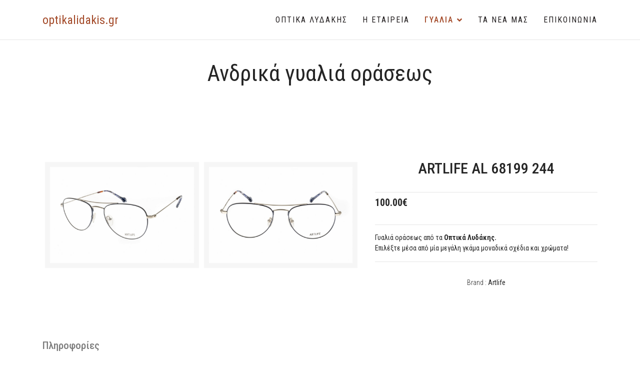

--- FILE ---
content_type: text/html; charset=utf-8
request_url: https://optikalidakis.gr/pages/oraseos/mens-oraseos/artlife-al-68199-244
body_size: 8454
content:

<!doctype html>
<html lang="en-gb" dir="ltr">
    <head>
        <meta charset="utf-8">
        <meta name="viewport" content="width=device-width, initial-scale=1, shrink-to-fit=no">
        <link rel="canonical" href="https://optikalidakis.gr/pages/oraseos/mens-oraseos/artlife-al-68199-244">
        <base href="https://optikalidakis.gr/pages/oraseos/mens-oraseos/artlife-al-68199-244" />
	<meta http-equiv="content-type" content="text/html; charset=utf-8" />
	<meta property="og:title" content="ARTLIFE AL 68199 244" />
	<meta property="og:site_name" content="optikalidakis.gr" />
	<meta property="og:description" content="Γυαλιά οράσεως από τα Οπτικά Λυδάκης. Επιλέξτε μέσα από μία μεγάλη γκάμα μοναδικά σχέδια και χρώματα! Η πολυετής πείρα και η αγάπη για τη δουλειά μας..." />
	<meta property="og:url" content="https://optikalidakis.gr/pages/oraseos/mens-oraseos/artlife-al-68199-244" />
	<meta property="og:type" content="product" />
	<meta name="description" content="Γυαλιά οράσεως από τα Οπτικά Λυδάκης. Επιλέξτε μέσα από μία μεγάλη γκάμα μοναδικά σχέδια και χρώματα! Η πολυετής πείρα και η αγάπη για τη δουλειά μας..." />
	<meta name="generator" content="HELIX_ULTIMATE_GENERATOR_TEXT" />
	<title>ARTLIFE AL 68199 244</title>
	<link href="/images/favicon.jpg" rel="shortcut icon" type="image/vnd.microsoft.icon" />
	<link href="/media/j2store/css/bootstrap.min.css" rel="stylesheet" type="text/css" />
	<link href="/media/j2store/css/jquery-ui-custom.css" rel="stylesheet" type="text/css" />
	<link href="https://optikalidakis.gr/media/j2store/css/font-awesome.min.css" rel="stylesheet" type="text/css" />
	<link href="/media/j2store/css/j2store.css" rel="stylesheet" type="text/css" />
	<link href="/media/j2store/css/jquery.fancybox.min.css" rel="stylesheet" type="text/css" />
	<link href="/templates/arino/css/magnific-popup.css" rel="stylesheet" type="text/css" />
	<link href="//fonts.googleapis.com/css?family=Unna:100,100i,200,200i,300,300i,400,400i,500,500i,600,600i,700,700i,800,800i,900,900i&subset=latin&display=swap" rel="stylesheet" media="none" onload="media=&quot;all&quot;" type="text/css" />
	<link href="//fonts.googleapis.com/css?family=Roboto Condensed:100,100i,200,200i,300,300i,400,400i,500,500i,600,600i,700,700i,800,800i,900,900i&subset=cyrillic-ext&display=swap" rel="stylesheet" media="none" onload="media=&quot;all&quot;" type="text/css" />
	<link href="/templates/arino/css/bootstrap.min.css" rel="stylesheet" type="text/css" />
	<link href="/plugins/system/helixultimate/assets/css/system-j3.min.css" rel="stylesheet" type="text/css" />
	<link href="/templates/arino/css/font-awesome.min.css" rel="stylesheet" type="text/css" />
	<link href="/templates/arino/css/fa-v4-shims.css" rel="stylesheet" type="text/css" />
	<link href="/templates/arino/css/template.css" rel="stylesheet" type="text/css" />
	<link href="/templates/arino/css/presets/default.css" rel="stylesheet" type="text/css" />
	<link href="/components/com_sppagebuilder/assets/css/font-awesome-5.min.css" rel="stylesheet" type="text/css" />
	<link href="/components/com_sppagebuilder/assets/css/font-awesome-v4-shims.css" rel="stylesheet" type="text/css" />
	<link href="/components/com_sppagebuilder/assets/css/animate.min.css" rel="stylesheet" type="text/css" />
	<link href="/components/com_sppagebuilder/assets/css/sppagebuilder.css" rel="stylesheet" type="text/css" />
	<link href="/components/com_sppagebuilder/assets/css/magnific-popup.css" rel="stylesheet" type="text/css" />
	<style type="text/css">
.products-cat-title {
  display: none;
}html.error-page body .error-code, .article-list .article .article-header h1, .article-list .article .article-header h2, .article-list  .article .article-info > span.category-name, #sp-left .sp-module .sp-module-title, #sp-right .sp-module .sp-module-title, .article-details .article-header h1, .article-details .article-header h2, html.coming-soon body .coming-soon-title{font-family: 'Unna', sans-serif;text-decoration: none;}
.j2store-single-product-view #sp-main-body .j2store-single-product .j2-store-social-share {
  display: none;
  visibility: hidden; }
.j2store-view-back-button {
    display: none;
}body{font-family: 'Roboto Condensed', sans-serif;font-size: 14px;font-weight: 400;text-decoration: none;}
@media (max-width:767px){body{font-size: 13px;}
}
h1{font-family: 'Roboto Condensed', sans-serif;font-size: 80px;text-decoration: none;}
@media (max-width:767px){h1{font-size: 40px;}
}
h2{font-family: 'Roboto Condensed', sans-serif;font-size: 30px;text-decoration: none;}
@media (max-width:767px){h2{font-size: 22px;}
}
h3{font-family: 'Roboto Condensed', sans-serif;font-size: 45px;text-decoration: none;}
@media (max-width:767px){h3{font-size: 30px;}
}
h4{font-family: 'Roboto Condensed', sans-serif;font-size: 21px;text-decoration: none;}
@media (max-width:767px){h4{font-size: 17px;}
}
.cat-header-link small{font-family: 'Roboto Condensed', sans-serif;text-decoration: none;}
#sp-bottom{ background-color:#231F20; }#sp-footer{ background-color:#231F20; }
	</style>
	<script type="application/json" class="joomla-script-options new">{"csrf.token":"60f8472ff2fbc9222137575d17e476da","system.paths":{"root":"","base":""},"data":{"breakpoints":{"tablet":991,"mobile":480},"header":{"stickyOffset":"100"}}}</script>
	<script src="/media/jui/js/jquery.min.js?7e961c79be34c4c78de833a47b44df67" type="text/javascript"></script>
	<script src="/media/jui/js/jquery-noconflict.js?7e961c79be34c4c78de833a47b44df67" type="text/javascript"></script>
	<script src="/media/jui/js/jquery-migrate.min.js?7e961c79be34c4c78de833a47b44df67" type="text/javascript"></script>
	<script src="/media/j2store/js/j2store.namespace.js" type="text/javascript"></script>
	<script src="/media/j2store/js/jquery-ui.min.js" type="text/javascript"></script>
	<script src="/media/j2store/js/jquery-ui-timepicker-addon.js" type="text/javascript"></script>
	<script src="/media/j2store/js/jquery.zoom.js" type="text/javascript"></script>
	<script src="/media/j2store/js/j2store.js" type="text/javascript"></script>
	<script src="/media/j2store/js/bootstrap-modal-conflit.js" type="text/javascript"></script>
	<script src="/media/j2store/js/jquery.fancybox.min.js" type="text/javascript"></script>
	<script src="/media/system/js/core.js?7e961c79be34c4c78de833a47b44df67" type="text/javascript"></script>
	<script src="https://optikalidakis.gr/templates/arino/js/jquery.magnific-popup.min.js" type="text/javascript"></script>
	<script src="/templates/arino/js/popper.min.js" type="text/javascript"></script>
	<script src="/templates/arino/js/bootstrap.min.js" type="text/javascript"></script>
	<script src="/templates/arino/js/main.js" type="text/javascript"></script>
	<script src="/components/com_sppagebuilder/assets/js/jquery.parallax.js" type="text/javascript"></script>
	<script src="/components/com_sppagebuilder/assets/js/sppagebuilder.js" type="text/javascript"></script>
	<script src="/components/com_sppagebuilder/assets/js/jquery.magnific-popup.min.js" type="text/javascript"></script>
	<script type="text/javascript">

		var j2storeURL = 'https://optikalidakis.gr/';
		
			if(typeof(j2store) == 'undefined') {
				var j2store = {};
			}

	if(typeof(jQuery) != 'undefined') {
		jQuery.noConflict();
	}

	if(typeof(j2store.jQuery) == 'undefined') {
		j2store.jQuery = jQuery.noConflict();
	}

	if(typeof(j2store.jQuery) != 'undefined') {

		(function($) {
			$(document).ready(function(){
				/*date, time, datetime*/

				if( $('.j2store_date').length ){
					$('.j2store_date').datepicker({dateFormat: 'yy-mm-dd'});
				}

				if($('.j2store_datetime').length){
					$('.j2store_datetime').datetimepicker({
							dateFormat: 'yy-mm-dd',
							timeFormat: 'HH:mm',
							
			currentText: 'Now',
			closeText: 'Done',
			timeOnlyTitle: 'Choose Time',
			timeText: 'Time',
			hourText: 'Hour',
			minuteText: 'Minute',
			secondText: 'Seconds',
			millisecText: 'Milliseconds',
			timezoneText: 'Time Zone'
			
					});
				}

				if($('.j2store_time').length){
					$('.j2store_time').timepicker({timeFormat: 'HH:mm', 
			currentText: 'Now',
			closeText: 'Done',
			timeOnlyTitle: 'Choose Time',
			timeText: 'Time',
			hourText: 'Hour',
			minuteText: 'Minute',
			secondText: 'Seconds',
			millisecText: 'Milliseconds',
			timezoneText: 'Time Zone'
			});
				}

			});
		})(j2store.jQuery);
	}
	jQuery(document).off("click.fb-start", "[data-trigger]");jQuery(document).off("click.fb-start", "[data-trigger]");
		if (typeof(jQuery) !== 'undefined') {
		   jQuery(document).ready(function() {
		      jQuery("body").addClass("j2store-single-product-view view-product-46  artlife-al-68199-244");
		  });
		}
		template="arino";
	</script>
	<script type="application/ld+json">
{"@context":"https:\/\/schema.org\/","@type":"Product","name":"ARTLIFE AL 68199 244","sku":"ARTLIFE_AL_68199_244","url":"https:\/\/optikalidakis.gr\/pages\/oraseos\/mens-oraseos\/artlife-al-68199-244","offers":{"@type":"Offer","price":100,"priceCurrency":"EUR","url":"https:\/\/optikalidakis.gr\/pages\/oraseos\/mens-oraseos\/artlife-al-68199-244","availability":"https:\/\/schema.org\/InStock"},"image":"https:\/\/optikalidakis.gr\/images\/ARTLIFE_AL_68199_244__900x600.jpg"}
	</script>
<!-- Google tag (gtag.js) -->
<script async src="https://www.googletagmanager.com/gtag/js?id=G-PTSVN6XVS9"></script>
<script>
  window.dataLayer = window.dataLayer || [];
  function gtag(){dataLayer.push(arguments);}
  gtag('js', new Date());

  gtag('config', 'G-PTSVN6XVS9');
</script>
    </head>
    <body class="site helix-ultimate hu com_j2store com-j2store view-products layout-default task-view itemid-223 en-gb ltr sticky-header layout-fluid offcanvas-init offcanvs-position-left">
    
    <div class="body-wrapper">
        <div class="body-innerwrapper">
                        
<section id="sp-top-bar" class="  d-xl-none">

						<div class="container">
				<div class="container-inner">
			
	
<div class="row">
	<div id="sp-logo" class="col-lg-3 "><div class="sp-column "><a id="offcanvas-toggler" aria-label="Navigation" class="offcanvas-toggler-left d-block d-lg-none" href="#"><span class="fa fa-bars" aria-hidden="true" title="Navigation"></span></a><span class="logo"><a href="/">optikalidakis.gr</a></span></div></div><div id="sp-top1" class="col-lg-6 "><div class="sp-column "></div></div><div id="sp-top2" class="col-lg-3 "><div class="sp-column "></div></div></div>
							</div>
			</div>
			
</section>
<header id="sp-header" >

						<div class="container">
				<div class="container-inner">
			
	
<div class="row">
	<div id="sp-logo" class="col-lg-3 "><div class="sp-column  d-flex align-items-center"><a id="offcanvas-toggler" aria-label="Navigation" class="offcanvas-toggler-left d-block d-lg-none" href="#"><span class="fa fa-bars" aria-hidden="true" title="Navigation"></span></a><span class="logo"><a href="/">optikalidakis.gr</a></span></div></div><div id="sp-menu" class="col-lg-9 "><div class="sp-column  d-flex align-items-center justify-content-end"><nav class="sp-megamenu-wrapper" role="navigation"><ul class="sp-megamenu-parent menu-animation-fade-up d-none d-lg-block"><li class="sp-menu-item"><a   href="/"  >ΟΠΤΙΚΑ ΛΥΔΑΚΗΣ</a></li><li class="sp-menu-item"><a   href="/about"  >Η ΕΤΑΙΡΕΙΑ</a></li><li class="sp-menu-item sp-has-child active"><a   href="#"  >ΓΥΑΛΙΑ</a><div class="sp-dropdown sp-dropdown-main sp-menu-right" style="width: 240px;"><div class="sp-dropdown-inner"><ul class="sp-dropdown-items"><li class="sp-menu-item sp-has-child"><a   href="#"  >Ηλίου</a><div class="sp-dropdown sp-dropdown-sub sp-menu-right" style="width: 240px;"><div class="sp-dropdown-inner"><ul class="sp-dropdown-items"><li class="sp-menu-item"><a   href="/pages/sunglasses/mens-sunglasses"  >Ανδρικά</a></li><li class="sp-menu-item"><a   href="/pages/sunglasses/womens-sunglasses"  >Γυναικεία</a></li><li class="sp-menu-item"><a   href="/pages/sunglasses/unisex-sunglasses"  >Unisex </a></li><li class="sp-menu-item"><a   href="/pages/sunglasses/childrens-sunglasses"  >Παιδικά</a></li></ul></div></div></li><li class="sp-menu-item sp-has-child active"><a   href="#"  >Οράσεως </a><div class="sp-dropdown sp-dropdown-sub sp-menu-right" style="width: 240px;"><div class="sp-dropdown-inner"><ul class="sp-dropdown-items"><li class="sp-menu-item current-item active"><a aria-current="page"  href="/pages/oraseos/mens-oraseos"  >Ανδρικά</a></li><li class="sp-menu-item"><a   href="/pages/oraseos/womens-oraseos"  >Γυναικεία</a></li><li class="sp-menu-item"><a   href="/pages/oraseos/unisex-oraseos"  >Unisex</a></li><li class="sp-menu-item"><a   href="/pages/oraseos/childrens-oraseos"  >Παιδικά</a></li></ul></div></div></li></ul></div></div></li><li class="sp-menu-item"><a   href="/blog"  >ΤΑ ΝΕΑ ΜΑΣ</a></li><li class="sp-menu-item"><a   href="/contact"  >ΕΠΙΚΟΙΝΩΝΙΑ</a></li></ul></nav></div></div></div>
							</div>
			</div>
			
</header>
<section id="sp-section-3" >

				
	
<div class="row">
	<div id="sp-title" class="col-lg-12 "><div class="sp-column "><div class="sp-page-title"><div class="container"><h2 class="sp-page-title-heading">Ανδρικά γυαλιά οράσεως</h2></div></div></div></div></div>
				
</section>
<section id="sp-main-body" >

										<div class="container">
					<div class="container-inner">
						
	
<div class="row">
	
<main id="sp-component" class="col-lg-12 ">
	<div class="sp-column ">
		<div id="system-message-container">
	</div>


		
		<div id="akeeba-renderjoomla">
<div class="j2store-single-product simple detail bs3 ">
				<div class="j2store-view-back-button">
			<a href="/pages/oraseos/mens-oraseos" class="j2store-product-back-btn btn btn-small btn-info">
				<i class="fa fa-chevron-left"> </i> Back to  Ανδρικά			</a>
		</div>
		<div itemscope itemtype="https://schema.org/Product" class="product-46 simple-product">
	<div class="row">
		<div class="col-sm-7">
			


            <div class="j2store-product-additional-images">

            <ul class="additional-image-list popup-gallery">
                                                            <li href="https://optikalidakis.gr/images/ARTLIFE_AL_68199_244__900x600.jpg">
                            <img 
                                 id="addimage-46-0"
                                 class="j2store-item-additionalimage j2store-img-responsive mfp-with-zoom"
                                 src="https://optikalidakis.gr/images/ARTLIFE_AL_68199_244__900x600.jpg"
                                 alt="ARTLIFE AL 68199 244"
                                 title="ARTLIFE AL 68199 244"
                                 width="100"
                            />
                        </li>
                                                                                <li href="https://optikalidakis.gr/images/ARTLIFE_AL_68199_244__-_2_900x600.jpg">
                            <img 
                                 id="addimage-46-1"
                                 class="j2store-item-additionalimage j2store-img-responsive mfp-with-zoom"
                                 src="https://optikalidakis.gr/images/ARTLIFE_AL_68199_244__-_2_900x600.jpg"
                                 alt="ARTLIFE AL 68199 244"
                                 title="ARTLIFE AL 68199 244"
                                 width="100"
                            />
                        </li>
                                                                </ul>
        </div>
    
<script type="text/javascript">
    jQuery(function ($) {
        $(document).ready(function() {
            $('.popup-gallery').magnificPopup({
                delegate: 'li',
                type: 'image',
                tLoading: 'Loading image #%curr%...',
                mainClass: 'mfp-img-mobile',
                gallery: {
                    enabled: true,
                    navigateByImgClick: true,
                    preload: [0,1]
                }
            });
        })
    });
</script>		</div>

		<div class="col-sm-5">
			
	<h2 class="product-title">
		ARTLIFE AL 68199 244	</h2>

			
			<div class="arino-product-price-wrap">
				
<div class="product-price-container">
		
						<div class="sale-price">							
				100.00€				
		</div>
		
	</div>


    <div class="discount-percentage">
            </div>
			</div> <!-- /.arino-product-price-wrap -->

			<div style="clear:both"></div>
													
			
							<div class="j2store-details-sdesc">
					
	<div class="product-sdesc">
		<p style="text-align: left;">Γυαλιά οράσεως από τα<strong> Οπτικά Λυδάκης.</strong><br /> Επιλέξτε μέσα από μία μεγάλη γκάμα μοναδικά σχέδια και χρώματα!</p>
	</div>

				</div>
			
			<div class="row j2store-product-details-footer">
				<div class="col-sm-12">
					<div class="j2-store-social-share">
						<span class="share-title">Share</span>
						<ul>
							<li>
								<a class="facebook" onClick="window.open('http://www.facebook.com/sharer.php?u=https://optikalidakis.gr/pages/oraseos/mens-oraseos/artlife-al-68199-244','Facebook','width=600,height=300,left='+(screen.availWidth/2-300)+',top='+(screen.availHeight/2-150)+''); return false;" href="http://www.facebook.com/sharer.php?u=https://optikalidakis.gr/pages/oraseos/mens-oraseos/artlife-al-68199-244" title="Facebook">
									<span class="fa fa-facebook"></span>
								</a>
							</li>
							<li>
								<a class="twitter" title="Twitter" onClick="window.open('http://twitter.com/share?url=https://optikalidakis.gr/pages/oraseos/mens-oraseos/artlife-al-68199-244&amp;text=','Twitter share','width=600,height=300,left='+(screen.availWidth/2-300)+',top='+(screen.availHeight/2-150)+''); return false;" href="http://twitter.com/share?url=https://optikalidakis.gr/pages/oraseos/mens-oraseos/artlife-al-68199-244&amp;text=">
									<span class="fa fa-twitter"></span>
								</a>
							</li>
							<li>
								<a class="linkedin" title="LinkedIn" onClick="window.open('http://www.linkedin.com/shareArticle?mini=true&url=https://optikalidakis.gr/pages/oraseos/mens-oraseos/artlife-al-68199-244','Linkedin','width=585,height=666,left='+(screen.availWidth/2-292)+',top='+(screen.availHeight/2-333)+''); return false;" href="http://www.linkedin.com/shareArticle?mini=true&url=https://optikalidakis.gr/pages/oraseos/mens-oraseos/artlife-al-68199-244" >
									<span class="fa fa-linkedin-square"></span>
								</a>
							</li>
						</ul>
					</div> <!-- /.j2-store-social-share -->
				</div> <!--  /. col-sm-6 -->
				<div class="col-sm-12">
										
	<span class="manufacturer-brand">
		<span class="brand-txt">Brand :</span>

		<span class="brand-name">			Artlife		</span>
	</span>
				</div>
			</div> <!-- /. lj2store-product-details-footer -->
		</div>
	</div>
	
	
				</div>
 
	<div class="j2store-product-details-tab">
		<div class="row">
	<div class="col-sm-12">
		<ul class="nav nav-tabs" id="j2store-product-detail-tab">
							<li ><a class="active" href="#description" data-toggle="tab">Πληροφορίες</a>
			
							<li class="" >
					<a href="#specs" data-toggle="tab"></a>
				</li>
					</ul>

		<div class="tab-content">
			
						<div itemprop="description" class="tab-pane fade in active show" id="description">
				
	<div class="product-ldesc">
		
<p style="text-align: left;">Η πολυετής πείρα και η αγάπη για τη δουλειά μας καθιστούν την εταιρεία Λυδάκης την πιο αυθεντική επιλογή στον χώρο των οπτικών.</p>
<p style="text-align: left;">Βρείτε στα Οπτικά Λυδάκης γυαλιά ηλίου και οράσεως από όλους τους μεγάλους οίκους οπτικών σε απόλυτα προσιτές τιμές! Κορυφαία ποιότητα και μοναδικές προσφορές συνδυάζονται για προσωπικό σας όφελος.</p>
<p style="text-align: left;"><span style="font-size: 12pt;"><strong>Σας ενδιαφέρει να μάθετε περισσότερα για το συγκεκριμένο προϊόν ή να το αγοράσετε;</strong></span></p>
<p style="text-align: left;">Επικοινωνήστε μαζί μας για την προσφορά σας με έναν από τους παρακάτω τρόπους:</p>
<ul>
<li style="text-align: left;"><strong>Τηλεφωνήστε μας:</strong> <a href="tel:2810289968">2810 289 968</a></li>
<li style="text-align: left;"><strong>Στείλτε μας email:</strong> <span id="cloak60a2caf07b92338ed935ceaa0616d381">This email address is being protected from spambots. You need JavaScript enabled to view it.</span><script type='text/javascript'>
				document.getElementById('cloak60a2caf07b92338ed935ceaa0616d381').innerHTML = '';
				var prefix = '&#109;a' + 'i&#108;' + '&#116;o';
				var path = 'hr' + 'ef' + '=';
				var addy60a2caf07b92338ed935ceaa0616d381 = '&#105;nf&#111;' + '&#64;';
				addy60a2caf07b92338ed935ceaa0616d381 = addy60a2caf07b92338ed935ceaa0616d381 + '&#111;pt&#105;k&#97;l&#105;d&#97;k&#105;s' + '&#46;' + 'gr';
				var addy_text60a2caf07b92338ed935ceaa0616d381 = '&#105;nf&#111;' + '&#64;' + '&#111;pt&#105;k&#97;l&#105;d&#97;k&#105;s' + '&#46;' + 'gr';document.getElementById('cloak60a2caf07b92338ed935ceaa0616d381').innerHTML += '<a ' + path + '\'' + prefix + ':' + addy60a2caf07b92338ed935ceaa0616d381 + '\'>'+addy_text60a2caf07b92338ed935ceaa0616d381+'<\/a>';
		</script></li>
<li style="text-align: left;"><strong>Συμπληρώστε την φόρμα επικοινωνίας</strong> <a href="/contact" target="_blank" rel="noopener noreferrer">εδώ</a></li>
</ul>	</div>

			</div>
			

							<div class="tab-pane fade in " id="specs">
					    <div class="j2store-product-specifications">

                    <h4 class="filter-group-name">Filter by Gender</h4>
            <table class="table table-striped">
                                    <tr>
                        <td>
                            Men                        </td>
                    </tr>
                                    <tr>
                        <td>
                            Women                        </td>
                    </tr>
                            </table>
        
    </div>
<table class="table table-striped">
    <tr>
        <td>Dimension (L x W x H)</td>
        <td>
            <span class="product-dimensions">
                                                10                    x 20                    x 30                    Inch                                        </span>
        </td>
    </tr>
    <tr>
        <td>
            Weight        </td>
        <td>
            <span class="product-weight">
                                                1000                    Gram                                        </span>
        </td>
    </tr>
</table>				</div>
					</div>
	</div>
</div>	</div>




	</div>

</div>


			</div>
</main>
</div>
											</div>
				</div>
						
</section>
<section id="sp-bottom" >

						<div class="container">
				<div class="container-inner">
			
	
<div class="row">
	<div id="sp-bottom1" class="col-sm-col-sm-6 col-lg-12 "><div class="sp-column "><div class="sp-module "><div class="sp-module-content"><div class="mod-sppagebuilder  sp-page-builder" data-module_id="100">
	<div class="page-content">
		<div id="section-id-1562850320216" class="sppb-section" ><div class="sppb-container-inner"><div class="sppb-row"><div class="sppb-col-md-4 sppb-col-sm-6 sppb-col-xs-6" id="column-wrap-id-1562850320225"><div id="column-id-1562850320225" class="sppb-column" ><div class="sppb-column-addons"><div id="sppb-addon-wrapper-1562914105376" class="sppb-addon-wrapper"><div id="sppb-addon-1562914105376" class="clearfix "     ><div class="sppb-addon sppb-addon-feature sppb-text-left custom-service"><div class="sppb-addon-content sppb-text-left"><div class="sppb-media"><div class="pull-left"><div class="sppb-icon"><span class="sppb-icon-container" aria-label=""><i class="far fa-address-card" aria-hidden="true"></i></span></div></div><div class="sppb-media-body"><div class="sppb-media-content"><div class="sppb-addon-text"><p style="text-align: left;">Κόσμων 4, Ηράκλειο Κρήτης,<br />71201</p></div></div></div></div></div></div><style type="text/css">#sppb-addon-wrapper-1562914105376 {
margin:0px 0px 10px 0px;}
#sppb-addon-1562914105376 {
	box-shadow: 0 0 0 0 #ffffff;
}
#sppb-addon-1562914105376 {
}
#sppb-addon-1562914105376.sppb-element-loaded {
}
@media (min-width: 768px) and (max-width: 991px) {#sppb-addon-1562914105376 {}#sppb-addon-wrapper-1562914105376 {margin-top: 0px;margin-right: 0px;margin-bottom: 0px;margin-left: 0px;}}@media (max-width: 767px) {#sppb-addon-1562914105376 {}#sppb-addon-wrapper-1562914105376 {margin-top: 0px;margin-right: 0px;margin-bottom: 0px;margin-left: 0px;}}#sppb-addon-1562914105376 .sppb-addon-wraper{text-align:center;}</style><style type="text/css">#sppb-addon-1562914105376 .sppb-icon .sppb-icon-container {box-shadow: 0 0 0 0 #ffffff;display:inline-block;text-align:center;padding: 0 0 0 0;color:#ffffff;border-width:0px;}#sppb-addon-1562914105376 .sppb-icon .sppb-icon-container > i {font-size:16px;width:16px;height:16px;line-height:16px;}@media (min-width: 768px) and (max-width: 991px) {#sppb-addon-1562914105376 .sppb-media .sppb-media-body {width: auto;}}@media (max-width: 767px) {#sppb-addon-1562914105376 .sppb-media .sppb-media-body {width: auto;}}#sppb-addon-1562914105376{transition:.3s;}#sppb-addon-1562914105376:hover{box-shadow: 0 0 0 0 #ffffff;}</style></div></div><div id="sppb-addon-wrapper-1681838159755" class="sppb-addon-wrapper"><div id="sppb-addon-1681838159755" class="clearfix "     ><div class="sppb-addon sppb-addon-feature sppb-text-left custom-service"><div class="sppb-addon-content sppb-text-left"><div class="sppb-media"><div class="pull-left"><div class="sppb-icon"><span class="sppb-icon-container" aria-label=""><i class="fa fa-phone" aria-hidden="true"></i></span></div></div><div class="sppb-media-body"><div class="sppb-media-content"><div class="sppb-addon-text"><p style="text-align: left;">Τηλεφωνήστε μας: <a href="tel:2810289968">2810 289 968</a></p></div></div></div></div></div></div><style type="text/css">#sppb-addon-wrapper-1681838159755 {
margin:0px 0px 10px 0px;}
#sppb-addon-1681838159755 {
	box-shadow: 0 0 0 0 #ffffff;
}
#sppb-addon-1681838159755 {
}
#sppb-addon-1681838159755.sppb-element-loaded {
}
@media (min-width: 768px) and (max-width: 991px) {#sppb-addon-1681838159755 {}#sppb-addon-wrapper-1681838159755 {margin-top: 0px;margin-right: 0px;margin-bottom: 0px;margin-left: 0px;}}@media (max-width: 767px) {#sppb-addon-1681838159755 {}}</style><style type="text/css">#sppb-addon-1681838159755 .sppb-icon .sppb-icon-container {box-shadow: 0 0 0 0 #ffffff;display:inline-block;text-align:center;padding: 0 0 0 0;color:#ffffff;border-width:0px;}#sppb-addon-1681838159755 .sppb-icon .sppb-icon-container > i {font-size:16px;width:16px;height:16px;line-height:16px;}@media (min-width: 768px) and (max-width: 991px) {#sppb-addon-1681838159755 .sppb-media .sppb-media-body {width: auto;}}@media (max-width: 767px) {#sppb-addon-1681838159755 .sppb-media .sppb-media-body {width: auto;}}#sppb-addon-1681838159755{transition:.3s;}#sppb-addon-1681838159755:hover{box-shadow: 0 0 0 0 #ffffff;}</style></div></div><div id="sppb-addon-wrapper-1562914105363" class="sppb-addon-wrapper"><div id="sppb-addon-1562914105363" class="clearfix "     ><div class="sppb-addon sppb-addon-feature sppb-text-left custom-service"><div class="sppb-addon-content sppb-text-left"><div class="sppb-media"><div class="pull-left"><div class="sppb-icon"><span class="sppb-icon-container" aria-label=""><i class="fa fa-clock-o" aria-hidden="true"></i></span></div></div><div class="sppb-media-body"><div class="sppb-media-content"><div class="sppb-addon-text"><p style="text-align: left; padding: 0px; margin: 0px;">ΔΕΥΤΕΡΑ: 08:30-14:30</p>
<p style="text-align: left; padding: 0px; margin: 0px;">ΤΡΙΤΗ: 08:30-14:00 + 17:00-21:00</p>
<p style="text-align: left; padding: 0px; margin: 0px;">ΤΕΤΑΡΤΗ: 08:30-14:30</p>
<p style="text-align: left; padding: 0px; margin: 0px;">ΠΕΜΠΤΗ: 08:30-14:00 + 17:00-21:00</p>
<p style="text-align: left; padding: 0px; margin: 0px;">ΠΑΡΑΣΚΕΥΗ: 08:30-14:00 + 17:00-21:00</p>
<p style="text-align: left; padding: 0px; margin: 0px;">ΣΑΒΒΑΤΟ: 09:00-14:30</p>
<p> </p></div></div></div></div></div></div><style type="text/css">#sppb-addon-wrapper-1562914105363 {
margin:0px 0px 10px 0px;}
#sppb-addon-1562914105363 {
	box-shadow: 0 0 0 0 #ffffff;
}
#sppb-addon-1562914105363 {
}
#sppb-addon-1562914105363.sppb-element-loaded {
}
@media (min-width: 768px) and (max-width: 991px) {#sppb-addon-1562914105363 {}#sppb-addon-wrapper-1562914105363 {margin-top: 0px;margin-right: 0px;margin-bottom: 0px;margin-left: 0px;}}@media (max-width: 767px) {#sppb-addon-1562914105363 {}#sppb-addon-wrapper-1562914105363 {margin-top: 0px;margin-right: 0px;margin-bottom: 0px;margin-left: 0px;}}#sppb-addon-1562914105363 .sppb-addon-wraper{text-align:center;}</style><style type="text/css">#sppb-addon-1562914105363 .sppb-icon .sppb-icon-container {box-shadow: 0 0 0 0 #ffffff;display:inline-block;text-align:center;padding: 0 0 0 0;color:#ffffff;border-width:0px;}#sppb-addon-1562914105363 .sppb-icon .sppb-icon-container > i {font-size:16px;width:16px;height:16px;line-height:16px;}@media (min-width: 768px) and (max-width: 991px) {#sppb-addon-1562914105363 .sppb-media .sppb-media-body {width: auto;}}@media (max-width: 767px) {#sppb-addon-1562914105363 .sppb-media .sppb-media-body {width: auto;}}#sppb-addon-1562914105363{transition:.3s;}#sppb-addon-1562914105363:hover{box-shadow: 0 0 0 0 #ffffff;}</style></div></div></div></div></div><div class="sppb-col-md-4" id="column-wrap-id-1562850320351"><div id="column-id-1562850320351" class="sppb-column" ><div class="sppb-column-addons"><div id="sppb-addon-wrapper-1681141970973" class="sppb-addon-wrapper"><div id="sppb-addon-1681141970973" class="sppb-hidden-sm sppb-hidden-xs clearfix "     ><div class="sppb-addon sppb-addon-single-image sppb-text-center "><div class="sppb-addon-content"><div class="sppb-addon-single-image-container"><img class="sppb-img-responsive" src="/images/2023/04/09/logo-3.jpg"  alt="Image" title=""   loading="lazy"></div></div></div><style type="text/css">#sppb-addon-1681141970973 {
	box-shadow: 0 0 0 0 #ffffff;
}
#sppb-addon-1681141970973 {
}
#sppb-addon-1681141970973.sppb-element-loaded {
}
@media (min-width: 768px) and (max-width: 991px) {#sppb-addon-1681141970973 {}#sppb-addon-wrapper-1681141970973 {margin-top: 20px;margin-right: 0px;margin-bottom: 10px;margin-left: 0px;}}@media (max-width: 767px) {#sppb-addon-1681141970973 {}}#sppb-addon-1681141970973 .sppb-addon-icons-group{text-align:center;}</style><style type="text/css">#sppb-addon-1681141970973 img{width:200px;max-width:200px;height:200px;}@media (min-width: 768px) and (max-width: 991px) {#sppb-addon-1681141970973 img{}}@media (max-width: 767px) {#sppb-addon-1681141970973 img{}}</style></div></div><div id="sppb-addon-wrapper-1681834999991" class="sppb-addon-wrapper"><div id="sppb-addon-1681834999991" class="sppb-hidden-md sppb-hidden-lg clearfix "     ><div class="sppb-addon sppb-addon-header sppb-text-center"><h5 class="sppb-addon-title">Ακολουθήστε μας στα Social Media</h5></div><style type="text/css">#sppb-addon-wrapper-1681834999991 {
margin:0px 0px 30px 0px;}
#sppb-addon-1681834999991 {
	box-shadow: 0 0 0 0 #ffffff;
}
#sppb-addon-1681834999991 {
}
#sppb-addon-1681834999991.sppb-element-loaded {
}
#sppb-addon-1681834999991 .sppb-addon-title {
letter-spacing:;}
@media (min-width: 768px) and (max-width: 991px) {#sppb-addon-1681834999991 {}}@media (max-width: 767px) {#sppb-addon-1681834999991 {padding-top: 50;}#sppb-addon-wrapper-1681834999991 {margin-top: 50;}}#sppb-addon-1681834999991 .sppb-addon-title{text-align:center;}</style><style type="text/css">#sppb-addon-1681834999991 h5.sppb-addon-title {margin: 0px 0px 30px 0px; text-transform: none; padding: 0px 0px 0px 0px; }@media (max-width: 767px) {#sppb-addon-1681834999991 h5.sppb-addon-title {margin:  200  ; padding:  200  ; }}</style></div></div><div id="sppb-addon-wrapper-1562850905415" class="sppb-addon-wrapper"><div id="sppb-addon-1562850905415" class="sppb-hidden-md sppb-hidden-lg clearfix "     ><div class="sppb-addon sppb-addon-icons-group  icons-group-title-postion-top sppb-text-center"><ul class="sppb-icons-group-list"><li id="icon-1562850905416" class=""><a href="https://www.facebook.com/optika.lidakis" aria-label="Icon group item"><i class="fa fa-facebook " aria-hidden="true" title="Icon group item"></i></a></li><li id="icon-1562850905417" class=""><a href="https://www.instagram.com/optika.lidakis/" aria-label="Icon group item"><i class="fa fa-instagram " aria-hidden="true" title="Icon group item"></i></a></li></ul></div><style type="text/css">#sppb-addon-1562850905415 {
	box-shadow: 0 0 0 0 #ffffff;
}
#sppb-addon-1562850905415 {
}
#sppb-addon-1562850905415.sppb-element-loaded {
}
@media (min-width: 768px) and (max-width: 991px) {#sppb-addon-1562850905415 {}}@media (max-width: 767px) {#sppb-addon-1562850905415 {}}#sppb-addon-1562850905415 .sppb-addon-icons-group{text-align:center;}#sppb-addon-1562850905415 .sppb-icons-group-list{display:inline-block;}</style><style type="text/css">#sppb-addon-1562850905415 .sppb-icons-group-list li#icon-1562850905416 a {height: 30px;margin: 5px;padding: 3px 3px 3px 3px;width: 30px;color: #ffffff;background-color: #d4d4d4;border-radius: 37px;font-size: 16px;}#sppb-addon-1562850905415 .sppb-icons-group-list {margin: -5px;}#sppb-addon-1562850905415 .sppb-icons-group-list li#icon-1562850905416 .sppb-icons-label-text {font-size: 16px;letter-spacing: 0px;}#sppb-addon-1562850905415 .sppb-icons-group-list li#icon-1562850905416{display: inline-block;}#sppb-addon-1562850905415 .sppb-icons-group-list li#icon-1562850905416 a:hover {color: #ffffff;background-color: #1d2228;}@media (min-width: 768px) and (max-width: 991px) {#sppb-addon-1562850905415 .sppb-icons-group-list li#icon-1562850905416 a {padding:    ;}}@media (max-width: 767px) {#sppb-addon-1562850905415 .sppb-icons-group-list li#icon-1562850905416 a {height: 25px;padding:    ;width: 25px;font-size: 14px;}}
#sppb-addon-1562850905415 .sppb-icons-group-list li#icon-1562850905417 a {height: 30px;margin: 5px;padding: 3px 3px 3px 3px;width: 30px;color: #ffffff;background-color: #d4d4d4;border-radius: 37px;font-size: 16px;}#sppb-addon-1562850905415 .sppb-icons-group-list {margin: -5px;}#sppb-addon-1562850905415 .sppb-icons-group-list li#icon-1562850905417 .sppb-icons-label-text {font-size: 16px;letter-spacing: 0px;}#sppb-addon-1562850905415 .sppb-icons-group-list li#icon-1562850905417{display: inline-block;}#sppb-addon-1562850905415 .sppb-icons-group-list li#icon-1562850905417 a:hover {color: #ffffff;background-color: #1d2228;}@media (min-width: 768px) and (max-width: 991px) {#sppb-addon-1562850905415 .sppb-icons-group-list li#icon-1562850905417 a {padding:    ;}}@media (max-width: 767px) {#sppb-addon-1562850905415 .sppb-icons-group-list li#icon-1562850905417 a {height: 25px;padding:    ;width: 25px;font-size: 14px;}}#sppb-addon-1562850905415 .sppb-addon-title {margin: 0px 0px 0px 0px; padding: 0px 0px 0px 0px; }</style></div></div><div id="sppb-addon-wrapper-1681836986583" class="sppb-addon-wrapper"><div id="sppb-addon-1681836986583" class="sppb-hidden-sm sppb-hidden-xs clearfix "     ><div class="sppb-addon sppb-addon-icons-group  icons-group-title-postion-top sppb-text-center"><ul class="sppb-icons-group-list"><li id="icon-1681836986584" class=""><a href="https://www.facebook.com/optika.lidakis" aria-label="Icon group item"><i class="fa fa-facebook " aria-hidden="true" title="Icon group item"></i></a></li><li id="icon-1681836986585" class=""><a href="https://www.instagram.com/optika.lidakis/" aria-label="Icon group item"><i class="fa fa-instagram " aria-hidden="true" title="Icon group item"></i></a></li></ul></div><style type="text/css">#sppb-addon-1681836986583 {
	box-shadow: 0 0 0 0 #ffffff;
}
#sppb-addon-1681836986583 {
}
#sppb-addon-1681836986583.sppb-element-loaded {
}
@media (min-width: 768px) and (max-width: 991px) {#sppb-addon-1681836986583 {}}@media (max-width: 767px) {#sppb-addon-1681836986583 {}}#sppb-addon-1681836986583 .sppb-addon-icons-group{text-align:center;}#sppb-addon-1681836986583 .sppb-icons-group-list{display:inline-block;}</style><style type="text/css">#sppb-addon-1681836986583 .sppb-icons-group-list li#icon-1681836986584 a {height: 30px;margin: 5px;padding: 3px 3px 3px 3px;width: 30px;color: #ffffff;background-color: #d4d4d4;border-radius: 37px;font-size: 16px;}#sppb-addon-1681836986583 .sppb-icons-group-list {margin: -5px;}#sppb-addon-1681836986583 .sppb-icons-group-list li#icon-1681836986584 .sppb-icons-label-text {font-size: 16px;letter-spacing: 0px;}#sppb-addon-1681836986583 .sppb-icons-group-list li#icon-1681836986584{display: inline-block;}#sppb-addon-1681836986583 .sppb-icons-group-list li#icon-1681836986584 a:hover {color: #ffffff;background-color: #1d2228;}@media (min-width: 768px) and (max-width: 991px) {#sppb-addon-1681836986583 .sppb-icons-group-list li#icon-1681836986584 a {padding:    ;}}@media (max-width: 767px) {#sppb-addon-1681836986583 .sppb-icons-group-list li#icon-1681836986584 a {height: 25px;padding:    ;width: 25px;font-size: 14px;}}
#sppb-addon-1681836986583 .sppb-icons-group-list li#icon-1681836986585 a {height: 30px;margin: 5px;padding: 3px 3px 3px 3px;width: 30px;color: #ffffff;background-color: #d4d4d4;border-radius: 37px;font-size: 16px;}#sppb-addon-1681836986583 .sppb-icons-group-list {margin: -5px;}#sppb-addon-1681836986583 .sppb-icons-group-list li#icon-1681836986585 .sppb-icons-label-text {font-size: 16px;letter-spacing: 0px;}#sppb-addon-1681836986583 .sppb-icons-group-list li#icon-1681836986585{display: inline-block;}#sppb-addon-1681836986583 .sppb-icons-group-list li#icon-1681836986585 a:hover {color: #ffffff;background-color: #1d2228;}@media (min-width: 768px) and (max-width: 991px) {#sppb-addon-1681836986583 .sppb-icons-group-list li#icon-1681836986585 a {padding:    ;}}@media (max-width: 767px) {#sppb-addon-1681836986583 .sppb-icons-group-list li#icon-1681836986585 a {height: 25px;padding:    ;width: 25px;font-size: 14px;}}#sppb-addon-1681836986583 .sppb-addon-title {margin: 0px 0px 0px 0px; padding: 0px 0px 0px 0px; }</style></div></div></div></div></div><div class="sppb-col-md-4 sppb-col-sm-6 sppb-col-xs-6" id="column-wrap-id-1562850320226"><div id="column-id-1562850320226" class="sppb-column" ><div class="sppb-column-addons"><div id="sppb-addon-wrapper-1562917462565" class="sppb-addon-wrapper"><div id="sppb-addon-1562917462565" class="sppb-hidden-sm sppb-hidden-xs clearfix "     ><div class="sppb-addon sppb-addon-module "><div class="sppb-addon-content"><div class="menu"> 
<ul><li class="item-101 level0"><a href="/" >ΟΠΤΙΚΑ ΛΥΔΑΚΗΣ</a></li><li class="item-107 level0"><a href="/about" >Η ΕΤΑΙΡΕΙΑ</a></li><li class="item-108 active level0 parent"><a href="#" >ΓΥΑΛΙΑ</a></li><li class="item-186 level0"><a href="/blog" >ΤΑ ΝΕΑ ΜΑΣ</a></li><li class="item-113 level0"><a href="/contact" >ΕΠΙΚΟΙΝΩΝΙΑ</a></li></ul></div>
</div></div><style type="text/css">#sppb-addon-wrapper-1562917462565 {
margin:0px 0px 30px 0px;}
#sppb-addon-1562917462565 {
	box-shadow: 0 0 0 0 #ffffff;
}
#sppb-addon-1562917462565 {
}
#sppb-addon-1562917462565.sppb-element-loaded {
}
@media (min-width: 768px) and (max-width: 991px) {#sppb-addon-1562917462565 {}#sppb-addon-wrapper-1562917462565 {margin-top: 0px;margin-right: 0px;margin-bottom: 20px;margin-left: 0px;}}@media (max-width: 767px) {#sppb-addon-1562917462565 {}#sppb-addon-wrapper-1562917462565 {margin-top: 0px;margin-right: 0px;margin-bottom: 10px;margin-left: 0px;}}#sppb-addon-1562917462565 .sppb-addon-content{text-align:left;}</style></div></div></div></div></div></div></div></div><style type="text/css">.sp-page-builder .page-content #section-id-1562850320216{padding-top:1px;padding-right:0px;padding-bottom:0px;padding-left:0px;margin-top:0px;margin-right:0px;margin-bottom:0px;margin-left:0px;background-color:#231f20;box-shadow:0px 0px 0px 0px 231F20;}#column-id-1562850320225{box-shadow:0 0 0 0 #fff;}#column-id-1562850320351{box-shadow:0 0 0 0 #fff;}#column-id-1562850320226{box-shadow:0 0 0 0 #fff;}</style>	</div>
</div>
</div></div></div></div></div>
							</div>
			</div>
			
</section>
<footer id="sp-footer" >

						<div class="container">
				<div class="container-inner">
			
	
<div class="row">
	<div id="sp-footer1" class="col-sm-6 col-lg-12 "><div class="sp-column "><span class="sp-copyright"><style>
div {text-align: center;}
</style>
<div>Copyright © 2026 optikalidakis.gr</div></span></div></div></div>
							</div>
			</div>
			
</footer>        </div>
    </div>

    <!-- Off Canvas Menu -->
    <div class="offcanvas-overlay"></div>
    <div class="offcanvas-menu">
        <a href="#" class="close-offcanvas"><span class="fa fa-remove"></span></a>
        <div class="offcanvas-inner">
                            <div class="sp-module "><div class="sp-module-content"><ul class="menu">
<li class="item-101 default"><a href="/" >ΟΠΤΙΚΑ ΛΥΔΑΚΗΣ</a></li><li class="item-107"><a href="/about" >Η ΕΤΑΙΡΕΙΑ</a></li><li class="item-108 active menu-deeper menu-parent"><a href="#" >ΓΥΑΛΙΑ<span class="menu-toggler"></span></a><ul class="menu-child"><li class="item-215 menu-deeper menu-parent"><a href="#" >Ηλίου<span class="menu-toggler"></span></a><ul class="menu-child"><li class="item-196"><a href="/pages/sunglasses/mens-sunglasses" >Ανδρικά</a></li><li class="item-220"><a href="/pages/sunglasses/womens-sunglasses" >Γυναικεία</a></li><li class="item-226"><a href="/pages/sunglasses/unisex-sunglasses" >Unisex </a></li><li class="item-221"><a href="/pages/sunglasses/childrens-sunglasses" >Παιδικά</a></li></ul></li><li class="item-222 active menu-deeper menu-parent"><a href="#" >Οράσεως <span class="menu-toggler"></span></a><ul class="menu-child"><li class="item-223 current active"><a href="/pages/oraseos/mens-oraseos" >Ανδρικά</a></li><li class="item-224"><a href="/pages/oraseos/womens-oraseos" >Γυναικεία</a></li><li class="item-227"><a href="/pages/oraseos/unisex-oraseos" >Unisex</a></li><li class="item-225"><a href="/pages/oraseos/childrens-oraseos" >Παιδικά</a></li></ul></li></ul></li><li class="item-186"><a href="/blog" >ΤΑ ΝΕΑ ΜΑΣ</a></li><li class="item-113"><a href="/contact" >ΕΠΙΚΟΙΝΩΝΙΑ</a></li></ul>
</div></div>
                    </div>
    </div>

    
    
    
    <!-- Go to top -->
            <a href="#" class="sp-scroll-up" aria-label="Scroll Up"><span class="fa fa-chevron-up" aria-hidden="true"></span></a>
            </body>
</html>

--- FILE ---
content_type: text/css
request_url: https://optikalidakis.gr/templates/arino/css/template.css
body_size: 17658
content:
@charset "UTF-8";
body{text-rendering:auto;-webkit-font-smoothing:antialiased;-moz-osx-font-smoothing:grayscale}body.helix-ultimate-preloader{overflow:hidden}body.helix-ultimate-preloader:before{content:" ";position:fixed;top:0;left:0;width:100%;height:100%;z-index:99998;background:rgba(255, 255, 255, 0.9)}body.helix-ultimate-preloader:after{content:"";font-family:"Font Awesome 5 Free";font-weight:900;font-size:36px;position:fixed;top:50%;left:50%;margin-top:-24px;margin-left:-24px;width:48px;height:48px;line-break:48px;text-align:center;color:#007bff;-webkit-animation:fa-spin 2s infinite linear;animation:fa-spin 2s infinite linear;z-index:99999}a{transition:color 400ms, background-color 400ms}a,a:hover,a:focus,a:active{text-decoration:none}label{font-weight:normal}legend{padding-bottom:10px}img{display:block;max-width:100%;height:auto}.sppb-btn.sppb-btn-link{display:inline-flex;align-items:center}.sppb-btn.sppb-btn-link i.fa{font-size:70%;margin-left:10px !important}#sp-top-bar{padding:15px 0;z-index:100;position:relative;font-size:0.875rem}#sp-top-bar .sp-module{display:inline-block;margin:0 0 0 1.25rem}ul.social-icons{list-style:none;padding:0;margin:-5px;display:inline-block}ul.social-icons>li{display:inline-block;margin:5px 7px}.sp-module-content .mod-languages ul.lang-inline{margin:0;padding:0}.sp-module-content .mod-languages ul.lang-inline li{border:none;display:inline-block;margin:0 5px 0 0}.sp-module-content .mod-languages ul.lang-inline li a{padding:0 !important}.sp-module-content .mod-languages ul.lang-inline li>a:before{display:none}.sp-module-content .latestnews>li>a>span{display:block;margin-top:5px;font-size:85%}.modal-backdrop.fade.in{display:none}.modal-backdrop{z-index:10;background-color:transparent;position:inherit}.modal{text-align:center;background:rgba(0, 0, 0, 0.8)}.sp-contact-info{list-style:none;padding:0;margin:0 -10px}.sp-contact-info li{display:inline-block;margin:0 10px;font-size:90%;white-space:nowrap}.sp-contact-info li i{margin:0 3px}#sp-header{height:80px;left:0;position:relative;top:0;width:100%;z-index:99;box-shadow:0 0 4px 0 rgba(0, 0, 0, 0.1)}#sp-header .logo{height:80px;display:inline-flex;margin:0;align-items:center}#sp-header .logo a{font-size:24px;line-height:1;margin:0;padding:0}#sp-header .logo p{margin:5px 0 0}#sp-header.header-sticky{position:fixed;z-index:9999}#sp-header.header-sticky~section#sp-main-body{padding-top:60px}.com-sppagebuilder.view-form.layout-edit-iframe #sp-header{z-index:1 !important}.sppb-btn{font-size:14px;font-weight:700;line-height:1.45;letter-spacing:1.27px;padding:15px 40px;-webkit-transition:all 0.3s;transition:all 0.3s}.sppb-btn.sppb-btn-outline{line-height:1.35}.sppb-btn.sppb-btn-square{border-radius:0}.sppb-btn.sppb-btn-xlg{font-size:18px;padding:18px 60px}.sppb-btn.sppb-btn-lg{font-size:16px;padding:15px 50px}.sppb-btn.sppb-btn-sm{padding:12px 30px}.sppb-btn.sppb-btn-xs{font-size:12px;padding:6px 20px}.sppb-btn.sppb-btn-default{border:0;border-radius:4px;color:#fff;background-image:linear-gradient(to right, #a44b2a)}.sppb-btn.sppb-btn-default:focus,.sppb-btn.sppb-btn-default:hover{color:#FFFFFF;background-image:linear-gradient(to right, #a44b2a)}.sppb-btn.sppb-btn-default.sppb-btn-outline{color:#ffffff;border-color:#a44b2a;background-color:transparent}.sppb-btn.sppb-btn-default.sppb-btn-outline:focus,.sppb-btn.sppb-btn-default.sppb-btn-outline:hover{color:#FFFFFF;border-color:transparent;background-color:#a44b2a}.sppb-btn.sppb-btn-primary{border:0;line-height:1.4;letter-spacing:1.29px;color:#ffffff;border-radius:2px;background-color:#fff;border:1px solid #ffffff}.sppb-btn.sppb-btn-primary.sppb-btn-outline{border:1px solid #ffffff;background-color:transparent}.sppb-btn.sppb-btn-primary:focus,.sppb-btn.sppb-btn-primary:hover{color:#fff;border-color:#ffffff;background-color:#ffffff}.sppb-btn.sppb-btn-secondary{border:0;color:#fff;border-radius:5px}.sppb-btn.sppb-btn-secondary:focus,.sppb-btn.sppb-btn-secondary:hover{color:#FFFFFF;background-color:#a44b2a}.sppb-btn.sppb-btn-secondary.sppb-btn-outline{background-color:transparent}.sppb-btn.sppb-btn-secondary.sppb-btn-outline:focus,.sppb-btn.sppb-btn-secondary.sppb-btn-outline:hover{color:#fff;border-color:transparent}.sppb-btn.sppb-btn-link{color:#000;letter-spacing:3px;padding:0;border:0;background-color:transparent;text-transform:uppercase}.sppb-btn.sppb-btn-link.link-color{color:#a44b2a}.sppb-btn.sppb-btn-link:focus,.sppb-btn.sppb-btn-link:hover{color:#a44b2a}.sppb-btn i{font-size:100%}#address .btn-success{color:#fff}#sp-top-bar{padding:21px 0;border-top:solid 1px #e5e5e5;border-bottom:solid 1px #e5e5e5}#sp-top-bar .row{align-items:center}#sp-top-bar .sp-module{margin:0}#sp-top-bar .j2store-cart-nav .btn-success{color:#fff}#sp-top1 .sp-module{width:100%;margin:0}#sp-top1 .j2store-search-product form{border-radius:3px;border:solid 1px #e5e5e5;display:flex;width:100%}#sp-top1 .j2store-search-product .inputbox{position:relative;-ms-flex:1 1 auto;flex:1 1 auto;width:1%;border:0;background-color:transparent;color:#252525;font-size:14px;font-weight:400;padding:8px 12px}#sp-top1 .j2store-search-product .btn-primary{font-size:16px;font-weight:400;position:relative;background-color:transparent;border:0;border-radius:0;padding:8px 15px;display:inline-block}#sp-top1 .j2store-search-product .btn-primary:hover{color:#a44b2a}#sp-top2 div.sp-module:not(:first-child){margin-left:1.7rem}#sp-top2 .sp-column{align-items:center;display:flex;float:right}#sp-top2 .sp-column .sp-module-content>div[class*="j2store_wishlist_module_"],#sp-top2 .sp-column .sp-module-content .cart-item-info a{padding-right:11px;position:relative;display:inline-block}#sp-top2 .sp-column .sp-module-content>div[class*="j2store_wishlist_module_"] i,#sp-top2 .sp-column .sp-module-content a i{font-size:25px;position:relative;top:1px}#sp-top2 .sp-column .sp-module-content a img{width:25px;height:auto;display:inline-block}#sp-top2 .sp-column .sp-module-content .cart-item-count,#sp-top2 .sp-column .sp-module-content .count{font-size:14px;font-weight:700;color:#ffffff;width:20px;height:20px;line-height:20px;position:absolute;top:-1px;right:0;border-radius:100%;background-color:#a44b2a;text-align:center}#sp-top2 .sp-column .sp-module-content .sp-custom-login-on .icons-wrap .user-icon{font-size:23px;margin-right:3px}#sp-top2 .sp-column .sp-module-content .sp-custom-login-on{position:relative;padding-right:15px}#sp-top2 .sp-column .sp-module-content .sp-custom-login-on .arrow-icon{position:absolute;right:0;top:10px;font-size:10px}#sp-header:not(.header-sticky){box-shadow:none;border-bottom:solid 1px #e5e5e5}#sp-menu-left .sp-column .sp-module{position:relative}#sp-menu-left .sp-column .sp-module:before{content:"";position:absolute;left:0;top:50%;height:15px;width:21px;border-bottom:2px solid #a44b2a;border-top:2px solid #a44b2a;transform:translateY(-50%)}#sp-menu-left .sp-column .sp-module:after{content:"";position:absolute;left:0;top:50%;height:2px;width:21px;border-bottom:2px solid #a44b2a;transform:translateY(-50%)}#sp-menu-left .sp-column .sp-module-title{font-size:16px;font-weight:700;line-height:80px;color:#3a001e;margin-bottom:0;padding-left:35px;position:relative;cursor:pointer;display:inline-block}#sp-menu-left .sp-column .sp-module-title:after{content:"";font-family:"Font Awesome 5 Free";font-weight:900;font-size:16px;color:#252525;margin-left:50px}#sp-menu-left .sp-column .sp-module-content{position:absolute;width:232px;top:80px;left:-25px;opacity:0;visibility:hidden;background-color:rgba(255, 255, 255, 0.95);box-shadow:0 3px 5px 0 rgba(0, 0, 0, 0.2);-webkit-transform:translateY(10px);transform:translateY(15px);-webkit-transition:all 0.3s;transition:all 0.3s}#sp-menu-left .sp-column .sp-module-content.categories-toggle{opacity:1;visibility:visible;transform:translateY(0px)}#sp-menu-left .sp-column .sp-module-content ul{padding:18px 25px 12px;margin:0}#sp-menu-left .sp-column .sp-module-content ul ul{padding:0px 0px 0px 15px}#sp-menu-left .sp-column .sp-module-content ul ul li h4{margin-bottom:0px}#sp-menu-left .sp-column .sp-module-content ul li{list-style:none}#sp-menu-left .sp-column .sp-module-content ul li a{font-size:15px;font-weight:400;line-height:1.95;letter-spacing:0.12px;color:#000000}#sp-menu-left .sp-column .sp-module-content ul li.active a,#sp-menu-left .sp-column .sp-module-content ul li a:hover{color:#a44b2a}#sp-menu-right{text-align:right}#sp-menu-right .sp-module-content p{font-size:16px;font-weight:300;color:rgba(37, 37, 37, 0.9)}#sp-menu-right .sp-module-content p strong{font-weight:700}.offcanvas-menu .offcanvas-inner .sp-module ul li{margin-bottom:5px}.offcanvas-menu .offcanvas-inner .sp-module ul li.active>a{color:#a44b2a}.offcanvas-menu .offcanvas-inner .sp-module ul li.active>a .menu-toggler{color:#a44b2a !important}.sp-page-title{padding:40px 0 105px;text-align:center}.sp-page-title .sp-page-title-heading{font-size:45px;font-weight:400}.sp-page-title .breadcrumb{margin:0 0 62px}.sp-page-title .breadcrumb>li{font-size:16px}.sp-page-title .breadcrumb>li.float-left{font-weight:300;letter-spacing:2px;text-transform:uppercase}.sp-page-title .breadcrumb>li+li:before{color:#e5e5e5}.sp-page-title .breadcrumb>li>a,.sp-page-title .breadcrumb>li span{font-weight:400}.sp-page-title .breadcrumb>li>a{color:#252525}.sp-page-title .breadcrumb>.active{color:#1d2228}#sp-title{min-height:0}.sp-page-title{background-repeat:no-repeat;background-position:50% 50%;background-size:cover;background-attachment:fixed}.sp-page-title .sp-page-title-heading,.sp-page-title .sp-page-title-sub-heading{margin:0;padding:0}.sp-page-title .sp-page-title-sub-heading{font-size:14px;font-weight:normal;line-height:1;margin-top:10px}.sp-page-title .breadcrumb{background:none;padding:0;margin:10px 0 0 0}.body-innerwrapper{overflow-x:hidden}.layout-boxed .body-innerwrapper{max-width:1240px;margin:0 auto;box-shadow:0 0 5px rgba(0, 0, 0, 0.2)}#sp-main-body{padding:100px 0}.com-sppagebuilder #sp-main-body{padding:0}.login img{display:inline-block;margin:20px 0}.login .checkbox input[type="checkbox"]{margin-top:6px}.form-links ul{list-style:none;padding:0;margin:0}.registration .modal{display:inline-block;position:inherit}.com-content.layout-edit .nav-tabs .nav-link,.com-content.layout-edit label.hasPopover,.registration label.hasPopover{display:inline-block !important}.registration .form-check-inline input[type="radio"]{display:inline-block}.search .btn-toolbar{margin-bottom:20px}.search .btn-toolbar span.icon-search{margin:0}.search .btn-toolbar button{color:#fff}.search .phrases .phrases-box .controls label{display:inline-block;margin:0 20px 20px}.search .phrases .ordering-box{margin-bottom:15px}.search .only label{display:inline-block;margin:0 20px 20px}.search .search-results dt.result-title{margin-top:40px}.search .search-results dt,.search .search-results dd{margin:5px 0}.filter-search .chzn-container-single .chzn-single{height:34px;line-height:34px}.form-search .finder label{display:block}.form-search .finder .input-medium{width:60%;border-radius:4px}.finder .word input{display:inline-block}.finder .search-results.list-striped li{padding:20px 0}.related-article-list-container{margin-top:15px}.related-article-list-container .related-article-title{font-size:22px;padding-bottom:15px;border-bottom:1px solid #f3f3f3}.related-article-list-container ul.related-article-list{list-style:none;padding:0}.related-article-list-container ul.related-article-list li{margin-bottom:10px}.related-article-list-container ul.related-article-list li .article-header h2{font-size:1.2rem}.related-article-list-container ul.related-article-list li .article-header h2 a{color:#252525}.related-article-list-container ul.related-article-list li .article-header h2 a:hover{color:#044cd0}.related-article-list-container ul.related-article-list li .published{font-size:14px}.tags{list-style:none;padding:0;margin:2rem 0 0 0;display:block}.tags>li{display:inline-block}.tags>li a{display:block;font-size:0.875rem;padding:0.5rem 1rem;border-radius:6.25rem}.tags>li a:hover{color:#fff}.pager{list-style:none;padding:2rem 0 0 0;margin:2rem 0 0 0;border-top:1px solid #f5f5f5}.pager::after{display:block;clear:both;content:""}.pager>li{display:inline-block}.pager>li.previous{float:left}.pager>li.next{float:right}.pager>li a{display:inline-block;font-size:0.785rem;padding:1rem 2.5rem;border-radius:100px}#article-comments{padding-top:2rem;margin-top:2rem;border-top:1px solid #f5f5f5}.article-ratings{display:flex;align-items:center}.article-ratings .rating-symbol{unicode-bidi:bidi-override;direction:rtl;font-size:1rem;display:inline-block;margin-left:5px}.article-ratings .rating-symbol span.rating-star{font-family:"Font Awesome 5 Free";font-weight:normal;font-style:normal;display:inline-block}.article-ratings .rating-symbol span.rating-star.active:before{content:"";color:#F6BC00;font-weight:900}.article-ratings .rating-symbol span.rating-star:before{content:"";padding-right:5px}.article-ratings .rating-symbol span.rating-star:hover:before,.article-ratings .rating-symbol span.rating-star:hover~span.rating-star:before{content:"";color:#E7B000;font-weight:900;cursor:pointer}.article-ratings .ratings-count{font-size:0.785rem;color:#999}.article-ratings .fa-spinner{margin-right:5px}.pagination-wrapper{align-items:center}.pagination-wrapper .pagination{margin-bottom:0}.newsfeed-category .category{list-style:none;padding:0;margin:0}.newsfeed-category .category li{padding:5px 0}.newsfeed-category #filter-search{margin:10px 0}.category-module,.categories-module,.archive-module,.latestnews,.newsflash-horiz,.mostread,.form-links,.list-striped{list-style:none;padding:0;margin:0}.category-module li,.categories-module li,.archive-module li,.latestnews li,.newsflash-horiz li,.mostread li,.form-links li,.list-striped li{padding:2px 0}.category-module li h4,.categories-module li h4,.archive-module li h4,.latestnews li h4,.newsflash-horiz li h4,.mostread li h4,.form-links li h4,.list-striped li h4{margin:5px 0}.article-footer-top{display:table;clear:both;width:100%}.article-footer-top .post_rating{float:left}.contentpane:not(.com-sppagebuilder){padding:20px}#sp-bottom{padding:100px 0 30px;font-size:14px;line-height:1.6}#sp-bottom .sp-module{margin-bottom:10px}#sp-bottom .sp-module .sp-module-title{font-weight:700;font-size:18px;margin:0 0 30px}#sp-bottom .sp-module ul{list-style:none;padding:0;margin:0}#sp-bottom .sp-module ul>li{display:block;margin-bottom:15px}#sp-bottom .sp-module ul>li:last-child{margin-bottom:0}#sp-bottom .sp-module ul>li>a{display:block}#sp-bottom .sppb-addon-optin-forms .button-wrap button{right:20px;margin-top:20px;position:relative;margin-right:30px;cursor:pointer}#sp-bottom .sppb-addon-optin-forms .button-wrap button:before{content:"";position:absolute;top:0;bottom:-20px;left:0;right:0;background-image:url(../images/envelope.svg);width:40px;height:20px}#sp-footer{font-size:14px;padding:0}#sp-footer .sp-copyright{letter-spacing:1px}#sp-footer .container-inner{padding:30px 0;border-top:1px solid rgba(151, 151, 151, 0.14)}#sp-footer ul.menu{display:inline-block;list-style:none;padding:0;margin:0 -10px}#sp-footer ul.menu li{display:inline-block;margin:0 10px}#sp-footer ul.menu li a{display:block}#sp-footer ul.menu li a:hover{background:none}#sp-footer #sp-footer2{text-align:right}html.offline body{background:#F3F3F3}html.offline .offline-wrapper{padding:50px;background-color:#FFFFFF;border-radius:10px}html.offline .offline-wrapper .coming-soon-title,html.offline .offline-wrapper .col-lg-8{width:100% !important;max-width:100% !important;flex:0 0 100% !important;margin-left:unset !important}html.coming-soon,html.offline{width:100%;height:100%;min-height:100%}html.coming-soon body,html.offline body{width:100%;height:100%;min-height:100%;display:-ms-flexbox;display:-webkit-box;display:flex;-ms-flex-align:center;-ms-flex-pack:center;-webkit-box-align:center;align-items:center;-webkit-box-pack:center;justify-content:center;padding-top:40px;padding-bottom:40px;text-align:center;background-repeat:no-repeat;background-position:50% 40%}html.coming-soon .coming-soon-logo,html.offline .coming-soon-logo{display:inline-block;margin-bottom:2rem}html.coming-soon #coming-soon-countdown,html.offline #coming-soon-countdown{margin-top:4rem}html.coming-soon #coming-soon-countdown .coming-soon-days,html.coming-soon #coming-soon-countdown .coming-soon-hours,html.coming-soon #coming-soon-countdown .coming-soon-minutes,html.coming-soon #coming-soon-countdown .coming-soon-seconds,html.offline #coming-soon-countdown .coming-soon-days,html.offline #coming-soon-countdown .coming-soon-hours,html.offline #coming-soon-countdown .coming-soon-minutes,html.offline #coming-soon-countdown .coming-soon-seconds{margin:0;float:left;width:25%}html.coming-soon #coming-soon-countdown .coming-soon-days .coming-soon-number,html.coming-soon #coming-soon-countdown .coming-soon-hours .coming-soon-number,html.coming-soon #coming-soon-countdown .coming-soon-minutes .coming-soon-number,html.coming-soon #coming-soon-countdown .coming-soon-seconds .coming-soon-number,html.offline #coming-soon-countdown .coming-soon-days .coming-soon-number,html.offline #coming-soon-countdown .coming-soon-hours .coming-soon-number,html.offline #coming-soon-countdown .coming-soon-minutes .coming-soon-number,html.offline #coming-soon-countdown .coming-soon-seconds .coming-soon-number{width:100%;font-size:4.5rem;letter-spacing:-1px;line-height:1}html.coming-soon #coming-soon-countdown .coming-soon-days .coming-soon-string,html.coming-soon #coming-soon-countdown .coming-soon-hours .coming-soon-string,html.coming-soon #coming-soon-countdown .coming-soon-minutes .coming-soon-string,html.coming-soon #coming-soon-countdown .coming-soon-seconds .coming-soon-string,html.offline #coming-soon-countdown .coming-soon-days .coming-soon-string,html.offline #coming-soon-countdown .coming-soon-hours .coming-soon-string,html.offline #coming-soon-countdown .coming-soon-minutes .coming-soon-string,html.offline #coming-soon-countdown .coming-soon-seconds .coming-soon-string{font-size:1.5rem;letter-spacing:-1px;display:block;text-transform:uppercase}html.coming-soon .coming-soon-position,html.offline .coming-soon-position{margin-top:2rem}html.coming-soon .social-icons,html.offline .social-icons{margin-top:4rem}html.coming-soon .coming-soon-login form,html.offline .coming-soon-login form{display:inline-block}.sp-custom-login.sp-mod-login .info-text img{display:inline-block;height:18px;margin-right:5px}.sp-custom-login.sp-mod-login .info-text .sppb-btn-link{font-size:13px;text-transform:inherit;font-weight:400;letter-spacing:0px}.sp-custom-login-on{position:relative}.sp-custom-login-on .icons-wrap .user-icon{font-size:16px;margin-right:5px}.sp-custom-login-on .icons-wrap .log-text{font-size:13px;font-weight:500}.sp-custom-login-on .arrow-icon{font-size:12px;margin-left:5px}.sp-custom-login-on .form-login-wrap{position:absolute;top:100%;display:none;-webkit-animation:fadeInDown 0.5s;animation:fadeInDown 0.5s;-webkit-transition:0.3s;transition:0.3s;z-index:10;right:-15px;padding-top:29px}.sp-custom-login-on .form-login-wrap .login-greeting{margin-bottom:10px}.sp-custom-login-on .form-login-wrap .form-users-wrapper{font-size:14px;min-width:150px;border:1px solid #e0e0e0;background:#fff}.sp-custom-login-on .form-login-wrap .form-users-wrapper ul.menu{list-style:none;font-weight:600;padding:20px;margin-bottom:0;border-bottom:1px solid #efeff3}.sp-custom-login-on .form-login-wrap .form-users-wrapper ul.menu>li:not(:last-child){margin-bottom:15px}.sp-custom-login-on .form-login-wrap .form-users-wrapper .logout-button{font-weight:600;-webkit-transition:0.3s;transition:0.3s;text-align:center;padding:10px}.sp-custom-login-on .form-login-wrap .form-users-wrapper .logout-button:hover,.sp-custom-login-on .form-login-wrap .form-users-wrapper .logout-button:focus{color:#a44b2a;cursor:pointer;text-decoration:none}.sp-custom-login-on .form-login-wrap .form-users-wrapper .logout-button:hover input[type="submit"],.sp-custom-login-on .form-login-wrap .form-users-wrapper .logout-button:focus input[type="submit"]{color:#a44b2a !important}.sp-custom-login-on .form-login-wrap .form-users-wrapper .logout-button i.fa{font-size:18px;margin-right:10px}.sp-custom-login-on .form-login-wrap .form-users-wrapper .logout-button input[type="submit"]{font-size:14px;font-weight:600;cursor:pointer;color:#252525 !important}.sp-custom-login-on:hover .form-login-wrap{display:block}html.error-page{width:100%;height:100%}html.error-page body{width:100%;height:100%;display:-ms-flexbox;display:-webkit-box;display:flex;-ms-flex-align:center;-ms-flex-pack:center;-webkit-box-align:center;align-items:center;-webkit-box-pack:center;justify-content:center;padding-top:40px;padding-bottom:40px;text-align:center;background-repeat:no-repeat;background-position:50% 40%}html.error-page .error-logo{display:inline-block;margin-bottom:2rem}html.error-page .error-code{margin:0 0 1rem;font-size:6rem;line-break:1}html.error-page .error-message{font-size:1.5rem;margin-bottom:3rem}.sp-social-share ul{display:block;padding:0;margin:20px -5px 0}.sp-social-share ul li{display:inline-block;font-size:24px;margin:0 5px}.profile>div:not(:last-child){margin-bottom:30px}.dl-horizontal dt{margin:8px 0;text-align:left}.page-header{padding-bottom:15px}table.category{width:100%}table.category thead>tr,table.category tbody>tr{border:1px solid #f2f2f2}table.category thead>tr th,table.category thead>tr td,table.category tbody>tr th,table.category tbody>tr td{padding:10px}.contact-form .form-actions{background:none;border:none}@media print{.visible-print{display:inherit !important}.hidden-print{display:none !important}}.sp-preloader{height:100%;left:0;position:fixed;top:0;width:100%;z-index:99999}.sp-preloader>div{border-radius:50%;height:50px;width:50px;top:50%;left:50%;margin-top:-25px;margin-left:-25px;position:absolute;animation:spSpin 0.75s linear infinite}.sp-preloader>div:after{content:"";position:absolute;width:49px;height:49px;top:1px;right:0;left:0;margin:auto;border-radius:50%}.sp-scroll-up{display:none;position:fixed;bottom:30px;right:30px;width:36px;height:36px;line-height:36px;text-align:center;font-size:16px;color:#fff;background:#333;border-radius:3px;z-index:1000}.sp-scroll-up:hover,.sp-scroll-up:active,.sp-scroll-up:focus{color:#fff;background:#444}.control-group{margin-bottom:1rem}select.form-control:not([multiple]),select.inputbox:not([multiple]),select:not([multiple]){height:calc(2.25rem + 2px)}input[type="text"]:not(.form-control),input[type="email"]:not(.form-control),input[type="url"]:not(.form-control),input[type="date"]:not(.form-control),input[type="password"]:not(.form-control),input[type="search"]:not(.form-control),input[type="tel"]:not(.form-control),input[type="number"]:not(.form-control),select:not(.form-control){display:block;width:100%;padding:19px;font-size:1rem;line-height:1.25;color:#495057;background-color:#fff;background-image:none;background-clip:padding-box;border:1px solid #e4e4e4;border-radius:2px;transition:border-color ease-in-out 0.15s, box-shadow ease-in-out 0.15s}input[type="text"]:not(.form-control):focus,input[type="email"]:not(.form-control):focus,input[type="url"]:not(.form-control):focus,input[type="date"]:not(.form-control):focus,input[type="password"]:not(.form-control):focus,input[type="search"]:not(.form-control):focus,input[type="tel"]:not(.form-control):focus,input[type="number"]:not(.form-control):focus,select:not(.form-control):focus{color:#495057;background-color:#fff;border-color:#80bdff;outline:0}.chzn-select,.chzn-select-deselect{width:100%}.chzn-container.chzn-container-single .chzn-single{display:block;width:100%;padding:0.5rem 0.75rem;font-size:1rem;line-height:1.25;height:calc(2.25rem + 2px);color:#495057;background-color:#fff;background-image:none;background-clip:padding-box;border:1px solid rgba(0, 0, 0, 0.15);border-radius:0.25rem;transition:border-color ease-in-out 0.15s, box-shadow ease-in-out 0.15s;box-shadow:none}.chzn-container.chzn-container-single .chzn-single div{width:30px;background:none}.chzn-container.chzn-container-single .chzn-single div>b{background:none;position:relative}.chzn-container.chzn-container-single .chzn-single div>b:after{content:"";font-family:"Font Awesome 5 Free";font-weight:900;font-size:0.875rem;position:absolute;top:50%;left:50%;transform:translate(-50%, -50%);-webkit-transform:translate(-50%, -50%)}.chzn-container.chzn-container-single.chzn-container-active.chzn-with-drop .chzn-single{border-radius:0.25rem 0.25rem 0 0}.chzn-container.chzn-container-single .chzn-search{padding:0.625rem}.chzn-container.chzn-container-single .chzn-search input[type="text"]{display:block;width:100%;padding:0.5rem 1.429rem 0.5rem 0.75rem;font-size:0.875rem;line-height:1.25;height:calc(2rem + 2px);color:#495057;background-color:#fff;background-image:none;background-clip:padding-box;border:1px solid rgba(0, 0, 0, 0.15);border-radius:0.25rem;transition:border-color ease-in-out 0.15s, box-shadow ease-in-out 0.15s;box-shadow:none;-webkit-box-shadow:none}.chzn-container.chzn-container-single .chzn-search input[type="text"]:focus{border-color:#80bdff;outline:0;box-shadow:0 0 0 0.2rem rgba(0, 123, 255, 0.25);-webkit-box-shadow:0 0 0 0.2rem rgba(0, 123, 255, 0.25)}.chzn-container.chzn-container-single .chzn-search:after{content:"";font-family:"Font Awesome 5 Free";font-weight:900;font-size:0.875rem;color:rgba(0, 0, 0, 0.2);position:absolute;top:50%;right:20px;transform:translateY(-50%);-webkit-transform:translateY(-50%)}.chzn-container.chzn-container-single .chzn-drop{border-color:rgba(0, 0, 0, 0.15);border-radius:0 0 0.25rem 0.25rem;box-shadow:none;-webkit-box-shadow:none}.chzn-container.chzn-container-single .chzn-results li.highlighted{background-image:none !important}.chzn-container.chzn-container-multi .chzn-choices{display:block;width:100%;padding:0 0.75rem;min-height:calc(2.25rem + 2px);line-height:1.25;background-color:#fff;background-image:none;background-clip:padding-box;border:1px solid rgba(0, 0, 0, 0.15);border-radius:0.25rem;transition:border-color ease-in-out 0.15s, box-shadow ease-in-out 0.15s;box-shadow:none;-webkit-box-shadow:none}.chzn-container.chzn-container-multi .chzn-choices li.search-field input[type="text"]{font-size:0.875rem;font-weight:normal;line-height:1.25;height:calc(2rem + 2px);background-color:#fff}.chzn-container.chzn-container-multi .chzn-choices li.search-choice{margin:5.5px 5px 0 0;padding:5px 20px 5px 5px;background-image:none;background-color:#f5f5f5;border-color:rgba(0, 0, 0, 0.1);box-shadow:none;-webkit-box-shadow:none}.chzn-container.chzn-container-multi .chzn-choices li.search-choice .search-choice-close{background:none;top:5px;color:rgba(0, 0, 0, 0.2)}.chzn-container.chzn-container-multi .chzn-choices li.search-choice .search-choice-close:hover{color:rgba(0, 0, 0, 0.5)}.chzn-container.chzn-container-multi .chzn-choices li.search-choice .search-choice-close:after{content:"";font-family:"Font Awesome 5 Free";font-weight:900;font-size:0.875rem;position:absolute;top:0;right:0}.chzn-container.chzn-container-multi.chzn-with-drop.chzn-container-active .chzn-choices{border-radius:0.25rem}.chzn-container.chzn-container-multi.chzn-with-drop .chzn-drop{margin-top:-4px;border:none;border-radius:0;box-shadow:none;-webkit-box-shadow:none}.chzn-container.chzn-container-multi.chzn-with-drop .chzn-drop .chzn-results:not(:empty){padding:0.75rem;background:#fff;border:1px solid rgba(0, 0, 0, 0.15);border-top:0;border-radius:0 0 0.25rem 0.25rem}.chzn-container.chzn-container-multi.chzn-with-drop .chzn-drop .chzn-results li.no-results{background:none}.form-horizontal .control-label{float:left;width:auto;padding-top:5px;padding-right:5px;text-align:left}.form-horizontal .controls{margin-left:220px}.card-block{padding:20px}.card-block ul{list-style:none;padding:0;margin:0;display:block}.card-block ul li{display:block}.alert.alert-error{color:#721c24;background-color:#f8d7da;border-color:#f5c6cb}#sp-cookie-consent{position:fixed;font-size:16px;font-weight:500;bottom:0;left:0;width:100%;z-index:10001}#sp-cookie-consent>div{padding:20px;position:relative}.form-check-inline input[type="radio"]{display:none}#attrib-helix_ultimate_blog_options #jform_attribs_helix_ultimate_article_format{position:relative;display:inline-block;vertical-align:middle;white-space:nowrap}#attrib-helix_ultimate_blog_options #jform_attribs_helix_ultimate_article_format .form-check-inline{margin:0;margin-right:-5px}#attrib-helix_ultimate_blog_options #jform_attribs_helix_ultimate_article_format .form-check-inline label{display:inline-block;padding:4px 12px;margin-bottom:0;font-size:13px;line-height:18px;text-align:center;vertical-align:middle;cursor:pointer;background-color:#f3f3f3;color:#333;border-top:1px solid #b3b3b3;border-right:1px solid #b3b3b3;border-bottom:1px solid #b3b3b3;box-shadow:0 1px 2px rgba(0, 0, 0, 0.05);border-radius:0}#attrib-helix_ultimate_blog_options #jform_attribs_helix_ultimate_article_format .form-check-inline label.btn-success{background:#46a546;color:#fff}#attrib-helix_ultimate_blog_options #jform_attribs_helix_ultimate_article_format .form-check-inline label input[type="radio"]{display:none !important}#attrib-helix_ultimate_blog_options #jform_attribs_helix_ultimate_article_format .form-check-inline:last-child label{border-top-right-radius:3px;border-bottom-right-radius:3px}#attrib-helix_ultimate_blog_options #jform_attribs_helix_ultimate_article_format .form-check-inline:first-child label{border-left:1px solid #b3b3b3;border-top-left-radius:3px;border-bottom-left-radius:3px}.com-contenthistory .btn-group{display:flex;justify-content:flex-end}.com-contenthistory .btn-group button{display:inline-block;padding:4px 12px;margin-bottom:0;font-size:13px;line-height:18px;text-align:center;vertical-align:middle;cursor:pointer;color:#333;text-shadow:0 1px 1px rgba(255, 255, 255, 0.75);background-color:#f5f5f5;background-repeat:repeat-x;border:1px solid #bbb;border-bottom-color:#a2a2a2;-webkit-border-radius:4px;-moz-border-radius:4px;border-radius:4px;box-shadow:inset 0 1px 0 rgba(255, 255, 255, 0.2), 0 1px 2px rgba(0, 0, 0, 0.05)}.com-contenthistory .btn-group button:hover{color:#333;background-color:#e9e9e9}#versionsModal{top:10%}#versionsModal .modal-dialog{max-width:80%}#versionsModal iframe{min-height:300px}.secondary-text-color.sppb-divider-border{border-bottom-color:!important}.dot-controller-line.dot-controller-position-vertical_right .sp-dots ul{transform:rotateY(180deg)}.sppb-addon-sp-slider.sp-slider.weekly-deals-slider .sp-item .sppb-container{max-width:1365px}.sppb-addon-sp-slider.sp-slider.weekly-deals-slider .sp-item.slider-content-vercally-center .sppb-row div[class*=sppb-col],.sppb-addon-sp-slider.sp-slider.weekly-deals-slider .sp-item.slider-content-vercally-center .sppb-row div[class^=sppb-col]{display:block}.sppb-addon-sp-slider.sp-slider.weekly-deals-slider .sp-item .sppb-inner-wrapper{display:flex;flex-wrap:wrap;align-items:center}.sppb-addon-sp-slider.sp-slider.weekly-deals-slider .sp-item .sppb-inner-wrapper>div{flex:0 0 50%;max-width:50%}.sppb-addon-sp-slider.sp-slider.weekly-deals-slider .sp-item .sppb-inner-wrapper .slider-mod-wrap.right-content{max-width:39%;margin-left:auto;background-color:#fff}.sppb-addon-sp-slider.sp-slider.weekly-deals-slider .sp-item.next-3d{margin-left:260px;opacity:0.3 !important}.sppb-addon-sp-slider.sp-slider.weekly-deals-slider .sp-item.prev-3d{margin-left:-260px;opacity:0.3 !important}.sppb-addon-sp-slider.sp-slider.weekly-deals-slider .weekly-deals .j2store-product-module-list .j2store-module-product{margin-bottom:0}.sppb-addon-sp-slider.sp-slider.weekly-deals-slider .weekly-deals .j2store-product-module-list>div:not(:last-child){border-bottom:solid 1px #e5e5e5;margin-bottom:15px;padding-bottom:15px}.sppb-addon-sp-slider.sp-slider.weekly-deals-slider .weekly-deals .j2store-product-module-list>div a{color:#252525}.sppb-addon-sp-slider.sp-slider.weekly-deals-slider .weekly-deals .j2store-product-module-list>div a:hover,.sppb-addon-sp-slider.sp-slider.weekly-deals-slider .weekly-deals .j2store-product-module-list>div a:focus{color:#a44b2a}.sppb-addon-sp-slider.sp-slider.weekly-deals-slider .weekly-deals .j2store-product-module-list>div .j2store-product{display:flex;align-items:center}.sppb-addon-sp-slider.sp-slider.weekly-deals-slider .weekly-deals .j2store-product-module-list>div .j2store-product .j2store-product-image{margin-right:15px;margin-bottom:0}.sppb-addon-sp-slider.sp-slider.weekly-deals-slider .weekly-deals .j2store-product-module-list>div .j2store-product .sale-price{font-size:21px}.sppb-addon-sp-slider.sp-slider.weekly-deals-slider .weekly-deals .j2store-product-module-list img{display:block;max-width:80px}.sppb-addon-sp-slider.sp-slider.weekly-deals-slider .weekly-deals .j2store-product-module-list .product_cart_block{display:none}.link_color{color:#a44b2a}.spread-between .overlay-image-title{display:flex;height:100%;flex-direction:column;justify-content:space-between}.img-overlay-layout2 .overlay-image-title{max-width:170px;text-align:left}.cat-header-link{color:#1d2228}.cat-header-link a{color:#1d2228}.cat-header-link small{display:block;font-size:16px;letter-spacing:1px;color:#252525}.sppb-addon-sp-slider.sp-slider strong{font-weight:700}.sppb-addon-sp-slider.sp-slider a .link_color{color:#a44b2a;transition:0.3s}.sppb-addon-sp-slider.sp-slider a .link_color:hover,.sppb-addon-sp-slider.sp-slider a .link_color:focus{color:#672f1a}.j2store-module-products-wrapper.featured-products .j2store-module-product{margin-bottom:0}.j2store-module-products-wrapper.featured-products .leading-products-wrap{display:flex;flex-wrap:wrap;width:100%}.j2store-module-products-wrapper.featured-products .leading-product{flex:0 0 50%;max-width:50%;display:flex;border-right:1px solid #E5E5E5}.j2store-module-products-wrapper.featured-products .leading-product .single-product{width:100%}.j2store-module-products-wrapper.featured-products .leading-product .single-product img{width:auto;height:auto;max-height:420px}.j2store-module-products-wrapper.featured-products .subleading-products{flex:0 0 50%;max-width:50%}.j2store-module-products-wrapper.featured-products .subleading-products .single-product:first-child{border-bottom:1px solid #E5E5E5}.j2store-module-products-wrapper.featured-products .subleading-products .single-product .j2store-module-product{display:flex;flex-wrap:wrap;align-items:center}.j2store-module-products-wrapper.featured-products .subleading-products .single-product .j2store-module-product .j2store-product-image{flex:0 0 35%;max-width:35%;margin-bottom:0;text-align:left}.j2store-module-products-wrapper.featured-products .subleading-products .single-product .j2store-module-product .j2store-product-image img{width:auto}.j2store-module-products-wrapper.featured-products .subleading-products .single-product .j2store-module-product .product-price-container .sale-price{font-size:18px}.j2store-module-products-wrapper.featured-products .subleading-products .single-product .j2store-module-product .product-info-wrap{flex:0 0 60%;max-width:60%;padding-left:30px}.j2store-module-products-wrapper.featured-products .subleading-products .single-product .j2store-module-product .product-info-wrap .product-title{font-size:18px}.j2store-module-products-wrapper.featured-products .intro-products{display:flex;flex-wrap:wrap;border-top:1px solid #E5E5E5}.j2store-module-products-wrapper.featured-products .intro-products>div{flex:0 0 25%;max-width:25%}.j2store-module-products-wrapper.featured-products .intro-products>div:not(:last-child){border-right:1px solid #E5E5E5}.j2store-module-products-wrapper.featured-products .intro-products .single-product{padding:10px}.j2store-module-products-wrapper.featured-products .intro-products .single-product .product-info-wrap{padding:20px}.j2store-module-products-wrapper.featured-products .intro-products .single-product .product-title{font-size:18px}.j2store-module-products-wrapper.featured-products .intro-products .single-product .j2store-product-image{margin-bottom:25px}.j2store-module-products-wrapper.featured-products .intro-products .single-product .j2store-product-image img{max-height:250px;width:auto}.j2store-module-products-wrapper.featured-products .intro-products .single-product .product-cart-section .product-price-container .base-price.strike{font-size:80%}.j2store-module-products-wrapper.featured-products .single-product{padding:10px}.j2store-module-products-wrapper.featured-products .single-product .j2store-product-image{padding:0;text-align:center;margin-bottom:15px}.j2store-module-products-wrapper.featured-products .single-product .j2store-product-image a{display:inline-block}.j2store-module-products-wrapper.featured-products .single-product .j2store-product-image img{display:inline-block}.j2store-module-products-wrapper.featured-products .single-product .product-title{font-size:22px}.j2store-module-products-wrapper.featured-products .single-product .product-title a{color:#252525}.j2store-module-products-wrapper.featured-products .single-product .product-title a:hover,.j2store-module-products-wrapper.featured-products .single-product .product-title a:focus{color:#a44b2a}.j2store-module-products-wrapper.featured-products .single-product .product-cart-section .product-price-container{font-size:20px}.j2store-module-products-wrapper.featured-products .single-product .product-cart-section .product-price-container .sale-price{font-size:20px}.j2store-module-products-wrapper.featured-products .single-product .product-cart-section .product-price-container>div:not(:last-child){margin-right:10px}.j2store-module-products-wrapper.featured-products .single-product .product-cart-section .product-price-container .base-price.strike{font-size:80%;color:#7b7c7c}.j2store-product-module-list .j2store-module-product{margin-bottom:20px}.j2store-product-module-list .j2store-module-product .product-cart-left-block{position:inherit}.j2store-product-module-list .j2store-module-product .product-wishlist{position:absolute;top:15px;left:15px;margin:0}.j2store-product-module-list .j2store-module-product .product-wishlist .product-wishlist-link{font-size:18px;color:#1d2228;width:40px;height:40px;line-height:42px;border-radius:100%;text-align:center;background-color:#fff;display:inline-block;border:1px solid rgba(124, 124, 124, 0.2);pointer-events:all;-webkit-transform:scale(0);transform:scale(0);transition:0.3s}.j2store-product-module-list .j2store-module-product:hover .product-wishlist-link{-webkit-transform:scale(1);transform:scale(1)}.j2store-product-module-list .j2store-module-product .j2store-product-image{margin-bottom:30px;overflow:hidden}.j2store-product-module-list .j2store-module-product .j2store-product-image img{transition:0.6s;transform:scale(1)}.j2store-product-module-list .j2store-module-product:hover .j2store-product-image img{transform:scale(1.15)}.j2store-product-module-list .j2store-module-product .product-title{font-size:16px;line-height:1.4}.j2store-product-module-list .j2store-module-product .product-title a{color:#252525}.j2store-product-module-list .j2store-module-product .product-title a:hover,.j2store-product-module-list .j2store-module-product .product-title a:focus{color:#a44b2a}.j2store-product-module-list .j2store-module-product .product-cart-section .product-price-container{display:flex}.j2store-product-module-list .j2store-module-product .product-cart-section .product-cart-left-block{padding:0}.j2store-product-module-list .j2store-module-product .product-cart-section .j2store-addtocart-form{margin-top:2px;display:flex}.j2store-product-module-list .j2store-module-product .product-cart-section .j2store-addtocart-form .product-wishlist-link .fa-heart:before{content:""}.j2store-product-module-list .j2store-module-product .product-cart-section .j2store-addtocart-form .product-wishlist-link .fa-heart.text-danger,.j2store-product-module-list .j2store-module-product .product-cart-section .j2store-addtocart-form .product-wishlist-link .fa-heart.text-error{color:#a44b2a}.j2store-product-module-list .j2store-module-product .product-cart-section .j2store-addtocart-form .product-wishlist-link .fa-heart.text-danger:before,.j2store-product-module-list .j2store-module-product .product-cart-section .j2store-addtocart-form .product-wishlist-link .fa-heart.text-error:before{content:""}.j2store-product-module-list .j2store-module-product .product-cart-section .j2store-addtocart-form .product-wishlist{margin-left:5px}.j2store-product-module-list .j2store-module-product .product-cart-section .j2store-add-to-cart{margin-left:0}.j2store-product-module-list .j2store-module-product .product-cart-section .j2store-add-to-cart i.fa{color:#000;margin-right:5px}.j2store-product-module-list .j2store-module-product .product-cart-section .j2store-add-to-cart input[type="submit"]:focus,.j2store-product-module-list .j2store-module-product .product-cart-section .j2store-add-to-cart input[type="submit"]:hover,.j2store-product-module-list .j2store-module-product .product-cart-section .j2store-add-to-cart input[type="submit"]:active{text-decoration:none;cursor:pointer}.j2store-product-module-list .j2store-module-product .product-cart-section .product_cart_block{display:flex}.j2store-product-module-list .j2store-module-product .product-cart-section .product_cart_block .j2store-product-quickview-modal{margin-left:10px}.j2store-product-module-list .j2store-module-product .product-cart-section .product_cart_block form .cart-action-complete{position:absolute;z-index:1;background:#fff;transition:0.3s;left:-2px;right:0}.j2store-product-module-list .j2store-module-product .product-cart-section .product_cart_block .view-details-btn{text-decoration:none}.j2store-product-module-list .j2store-module-product .product-cart-section .product_cart_block .view-details-btn i.fa{font-size:16px}.j2store-product-module-list .j2store-module-product .product-cart-section .product-price-container{font-size:18px}.j2store-product-module-list .j2store-module-product .product-cart-section .product-price-container .base-price.strike{opacity:0.3}.j2store-product-module-list .j2store-module-product .product-cart-section .product-price-container .base-price.strike,.j2store-product-module-list .j2store-module-product .product-cart-section .product-price-container .sale-price{font-size:16px}.j2store-product-module-list .j2store-module-product .product-cart-section .product-price-container .base-price.strike{font-size:80%;color:#7b7c7c;margin-right:5px}.j2store-product-module-list .j2store-module-product .product-cart-section{padding:0}.j2store-product-module-list .j2store-module-product .product-cart-left-block{display:flex;align-items:center;justify-content:space-between}.j2store-product-module-list .j2store-module-product .product-cart-left-block .j2store-add-to-cart{position:relative}.j2store-product-module-list .j2store-module-product .product-cart-left-block .j2store-add-to-cart img{position:absolute;right:0;pointer-events:none}.j2store-product-module-list .j2store-module-product .product-cart-left-block .j2store-add-to-cart .j2store-cart-button{text-indent:-9999px;width:15px}.j2store-product-module-list.owl-carousel .owl-item:before{content:"";position:absolute;top:0;bottom:0;right:-14px;height:100%;width:1px;background-color:#e5e5e5}.j2store-product-module-list.owl-carousel .owl-item img{width:auto;max-height:300px}.j2store-product-module-list.owl-carousel .owl-item .j2store-module-product{padding:15px}.j2store-product-module-list.owl-carousel .owl-dots{display:flex;justify-content:center;margin-top:40px}.j2store-product-module-list.owl-carousel .owl-dots button.owl-dot:focus{outline:none !important}.j2store-product-module-list.owl-carousel .owl-dots button.owl-dot>span{width:25px;height:2px;background:#e5e5e5;display:inline-block;margin-right:15px;position:relative}.j2store-product-module-list.owl-carousel .owl-dots button.owl-dot>span:before{content:"";position:absolute;top:-2px;left:0;right:0;background:#a44b2a;width:0px;height:5px;border-radius:20px;transition:0.4s}.j2store-product-module-list.owl-carousel .owl-dots button.owl-dot.active>span:before{width:100%}.j2store-product-module-list.owl-carousel .owl-nav{display:flex;justify-content:center;margin-top:50px;font-size:20px}.j2store-product-module-list.owl-carousel .owl-nav.disabled{display:none}.j2store-product-module-list.owl-carousel .owl-nav button{margin-right:10px}.products-slider .owl-item .j2store-module-product{background-color:#5e5e5e}.products-slider .owl-item:nth-child(1n) .j2store-module-product{background-color:#0303a3}.products-slider .owl-item:nth-child(2n) .j2store-module-product{background-color:#025302}.products-slider .owl-item:nth-child(3n) .j2store-module-product{background-color:#acac00}.products-slider .owl-item:nth-child(4n) .j2store-module-product{background-color:#009797}.products-slider .owl-item:nth-child(5n) .j2store-module-product{background-color:#649cb3}.products-slider .owl-item:nth-child(6n) .j2store-module-product{background-color:#940202}.products-slider .j2store-product-module-list.owl-carousel .owl-item:before{display:none}.products-slider .j2store-product-module-list.owl-carousel .owl-item img{margin:0 auto;max-height:370px}.products-slider .j2store-product-module-list.owl-carousel .j2store-module-product{color:#fff;position:relative;z-index:10;padding:25px}.products-slider .j2store-product-module-list.owl-carousel .j2store-module-product:before{content:"";position:absolute;bottom:0;left:0;right:0;background-image:linear-gradient(to bottom, rgba(0, 0, 0, 0), #000000);height:260px;z-index:-1;opacity:0.3;transition:0.3s}.products-slider .j2store-product-module-list.owl-carousel .j2store-module-product:hover:before{opacity:0.6}.products-slider .j2store-product-module-list.owl-carousel .j2store-module-product a{color:#fff}.products-slider .j2store-product-module-list.owl-carousel .j2store-module-product a:hover,.products-slider .j2store-product-module-list.owl-carousel .j2store-module-product a:focus{color:#a44b2a}.products-slider .j2store-product-module-list.owl-carousel .j2store-module-product .product-title{font-size:21px}.products-slider .j2store-product-module-list.owl-carousel .j2store-module-product .product-title a{color:#fff}.products-slider .j2store-product-module-list.owl-carousel .j2store-module-product .product-title a:hover,.products-slider .j2store-product-module-list.owl-carousel .j2store-module-product .product-title a:focus{color:#a44b2a}.products-slider .j2store-product-module-list.owl-carousel .j2store-module-product .product-cart-section .product_cart_block .product-wishlist .fa-heart{font-size:18px}.products-slider .j2store-product-module-list.owl-carousel .j2store-module-product .product-cart-section .product_cart_block .product-wishlist .fa.text-error{color:#a44b2a}.products-slider .j2store-product-module-list.owl-carousel .j2store-module-product .product-cart-section .product_cart_block .view-details-btn{color:#fff}.products-slider .j2store-product-module-list.owl-carousel .j2store-module-product .product-cart-section .product_cart_block .view-details-btn:hover,.products-slider .j2store-product-module-list.owl-carousel .j2store-module-product .product-cart-section .product_cart_block .view-details-btn:focus{color:#a44b2a}.products-slider .j2store-product-module-list.owl-carousel .j2store-module-product .product-cart-section .product-price-container .base-price.strike,.products-slider .j2store-product-module-list.owl-carousel .j2store-module-product .product-cart-section .product-price-container .sale-price{font-size:21px;font-weight:700;color:#fff}.deals-counter{position:relative}.deals-counter .full-link{position:absolute;top:0;left:0;right:0;bottom:0;z-index:2}.deals-counter .sppb-countdown-timer{position:absolute;top:25px;left:25px;background-image:linear-gradient(to right, #a44b2a);display:inline-flex;margin:0;border-radius:5px;padding:4px 10px}.deals-counter .sppb-countdown-timer>div{display:flex;width:50%;flex:0 0 50%;max-width:50%;padding:0;color:#fff}.deals-counter .sppb-countdown-timer>div.sppb-countdown-days:after{content:", ";color:#fff;margin-right:10px}.deals-counter .sppb-countdown-timer>div.sppb-countdown-seconds,.deals-counter .sppb-countdown-timer>div.sppb-countdown-minutes{display:none}.deals-counter .sppb-countdown-timer .sppb-countdown-number{margin:0;letter-spacing:-0.5px}.deals-counter .sppb-countdown-timer .sppb-countdown-text{margin-left:5px;font-weight:700;letter-spacing:-0.5px}.header-with-border .sppb-addon-title{position:relative;overflow:hidden}.header-with-border .sppb-addon-title:after{content:"";border-bottom:1px dashed;width:100%;height:1px;position:absolute;top:50%;margin-left:20px}.sppb-btn.sppb-btn-outline.btn-white{border-color:#fff !important;color:#fff}.sppb-btn.sppb-btn-outline.btn-white:hover,.sppb-btn.sppb-btn-outline.btn-white:focus{background-color:#fff;color:#252525}.j2store-product-module-list .only-opt input[type="radio"],.classic-layout .only-opt input[type="radio"]{display:inline-block !important}.j2store-product-module-list .only-opt label,.classic-layout .only-opt label{margin-right:10px;margin-left:2px;font-size:12px;cursor:pointer}.j2store-product-module-list .options,.classic-layout .options{text-align:center}.j2store-product-module-list .options img,.classic-layout .options img{cursor:pointer}.j2store-product-module-list .options .option+.option,.classic-layout .options .option+.option{margin:10px 0;font-size:12px}.j2store-product-module-list .options .option+.option .label-text,.classic-layout .options .option+.option .label-text{display:inline-block;margin-right:10px;margin-left:2px}.j2store-product-module-list .options .option+.option input[type="radio"],.classic-layout .options .option+.option input[type="radio"]{display:inline-block}.j2store-product-module-list .options img.optionvalue-img,.classic-layout .options img.optionvalue-img{border:solid 1px transparent;display:inline-block;width:30px;height:30px;margin-right:10px !important;border-radius:100%;transition:0.3s}.j2store-product-module-list .options img.optionvalue-img:hover,.classic-layout .options img.optionvalue-img:hover{border:solid 1px}.j2store-product-module-list .options span.label-text,.classic-layout .options span.label-text{display:none}.j2store-product-module-list .options input[type="radio"],.classic-layout .options input[type="radio"]{display:none}.j2store-product-module-list .options input:checked+label img,.classic-layout .options input:checked+label img{border:solid 1px}.classic-layout .j2store-module-product{margin-bottom:50px}.classic-layout .product-wishlist{top:10px !important;left:20px !important}.classic-layout .j2store-module-product .product-cart-section .product_cart_block,.classic-layout .j2store-module-product .product-cart-left-block{display:block}.classic-layout .j2store-product-image{background:#f5f5f5;margin-bottom:20px !important}.classic-layout .j2store-module-product{text-align:center}.classic-layout .j2store-module-product .product-cart-section{position:inherit}.classic-layout .j2store-module-product .j2store-addtocart-form{justify-content:center}.classic-layout .j2store-module-product .product-category-title{font-size:16px;margin-bottom:0}.classic-layout .j2store-module-product .product-title a{color:#1d2228}.classic-layout .j2store-module-product .product-title a:hover,.classic-layout .j2store-module-product .product-title a:focus{color:#a44b2a}.classic-layout .product-price-container{border-top:solid 1px #ebebeb;padding-top:15px;margin-top:15px}.classic-layout .product-cart-left-block{position:relative}.classic-layout .product-cart-left-block .j2store-add-to-cart{position:absolute !important;bottom:54px;right:15px}.classic-layout .product-cart-left-block .j2store-addtocart-form .product-wishlist-link .fa-heart{font-size:18px;color:#1d2228 !important}.classic-layout .product-cart-left-block .j2store-addtocart-form .product-wishlist-link .fa-heart.text-danger,.classic-layout .product-cart-left-block .j2store-addtocart-form .product-wishlist-link .fa-heart.text-error{color:#a44b2a !important}.classic-layout .product-cart-left-block .product-price-container .base-price.strike{font-size:80% !important}.classic-layout .product-cart-left-block .product-price-container .sale-price{font-size:18px !important;color:#1d2228}.smart-layout .j2store-product-module-list .j2store-module-product{margin-bottom:10px;padding:25px}.smart-layout .j2store-product-module-list .j2store-module-product .product-title{font-size:18px}.smart-layout .j2store-product-module-list .j2store-module-product .product_cart_block{display:none}.smart-layout .j2store-product-module-list .j2store-module-product .product-cart-section .product-price-container *{font-size:21px}.smart-layout .j2store-product-module-list .j2store-module-product-row:last-child>div{border-bottom:none}.smart-layout .j2store-product-module-list .j2store-module-product-row>div{border-bottom:solid 1px #e5e5e5}.smart-layout .j2store-product-module-list .j2store-module-product-row>div:not(:last-child){border-right:solid 1px #e5e5e5}.simple-layout{text-align:center}.simple-layout .j2store-product-image img{display:inline-block}.simple-layout .j2store-product-module-list .j2store-module-product .product-cart-left-block{justify-content:center}.simple-layout .product-cart-left-block>div:not(.product-price-container){display:none !important}.top-featured-layout{text-align:center}.top-featured-layout .j2store-module-product-row>div:not(:last-child){border-right:solid 1px #e5e5e5}.top-featured-layout .product-cart-left-block>div:not(.product-price-container){display:none !important}.top-featured-layout .j2store-product-module-list .j2store-module-product .product-title{font-size:18px}.top-featured-layout .j2store-product-module-list .j2store-module-product .product-cart-section .product-price-container .base-price.strike,.top-featured-layout .j2store-product-module-list .j2store-module-product .product-cart-section .product-price-container .sale-price{font-size:21px}.top-featured-layout .j2store-product-module-list .j2store-module-product .product-cart-section .product-cart-left-block{justify-content:center}#sp-menu ul.sp-megamenu-parent{margin-left:-60px}.j2store-wishlist-notification{position:absolute;bottom:10px;left:10px;right:10px;font-size:12px}.j2store-wishlist-notification .text-error{margin:0;color:#721c24;background-color:#f8d7da;border-color:#f5c6cb;padding:10px}.alert.alert-notice{color:#155724;background-color:#d4edda;border-color:#c3e6cb}.filter-mobile-collapse.collapse{display:block}.com-j2store.view-products .mfp-img{background-color:#fff}.com-j2store.view-products .mfp-with-zoom .mfp-container,.com-j2store.view-products .mfp-with-zoom.mfp-bg{opacity:0;-webkit-backface-visibility:hidden;-webkit-transition:all 0.3s ease-out;-moz-transition:all 0.3s ease-out;-o-transition:all 0.3s ease-out;transition:all 0.3s ease-out}.com-j2store.view-products .mfp-with-zoom.mfp-ready .mfp-container{opacity:1}.com-j2store.view-products .mfp-with-zoom.mfp-ready.mfp-bg{opacity:0.8}.com-j2store.view-products .mfp-with-zoom.mfp-removing .mfp-container,.com-j2store.view-products .mfp-with-zoom.mfp-removing.mfp-bg{opacity:0}.com-j2store.view-products .popup-gallery>li{cursor:zoom-in}.com-j2store.view-products .mfp-counter{background:#333;padding:10px;font-size:14px}.sppb-addon-instagram-gallery .sppb-instagram-images{display:inline-block;margin:-20px 0}.sppb-addon-instagram-gallery .sppb-instagram-images .sppb-instagram-image{padding:15px}.sppb-addon-instagram-gallery .sppb-instagram-images .sppb-instagram-image:hover .addon-instagram-item-overlay{background-color:rgba(18, 17, 17, 0.42)}.sppb-addon-instagram-gallery .sppb-instagram-images .sppb-instagram-classic-content-wrap{border:0}.sppb-addon-instagram-gallery .sppb-instagram-images .addon-instagram-item-comments span,.sppb-addon-instagram-gallery .sppb-instagram-images .addon-instagram-item-likes span{font-size:20px;font-weight:300;color:#ffffff;margin-left:12px}.article-list.articles-leading{font-size:16px;line-height:1.63}.article-list.articles-leading .article{display:flow-root}.article-list.articles-leading .article .article-body,.article-list.articles-leading .article>a{width:100%;float:left;padding-left:0;padding-right:0}.article-list.articles-leading .article .article-feature-gallery,.article-list.articles-leading .article .article-featured-audio,.article-list.articles-leading .article .article-featured-video,.article-list.articles-leading .article .article-intro-image{margin:0 0 30px;border-radius:0;border-bottom:0;overflow:hidden}.article-list.articles-leading .article .article-feature-gallery img,.article-list.articles-leading .article .article-featured-audio img,.article-list.articles-leading .article .article-featured-video img,.article-list.articles-leading .article .article-intro-image img{border-radius:0}.article-list.articles-leading .article .article-header h1,.article-list.articles-leading .article .article-header h2{font-size:32px;font-weight:700;line-height:1.25;margin-bottom:20px}.article-list.articles-leading .article .article-header h1 a:active,.article-list.articles-leading .article .article-header h1 a:focus,.article-list.articles-leading .article .article-header h1 a:hover,.article-list.articles-leading .article .article-header h2 a:active,.article-list.articles-leading .article .article-header h2 a:focus,.article-list.articles-leading .article .article-header h2 a:hover{color:#a44b2a}.article-list.articles-leading .article .article-info{margin-bottom:0}.article-list.articles-leading .article .article-info>span.category-name{position:absolute;top:0;left:0}.article-list.articles-leading .article .article-info>span.published{position:absolute;bottom:0;left:0}.article-list.articles-leading .article .article-introtext{margin-bottom:35px}.article-list .article{width:100%;display:flex;align-items:center;padding:0;border:0;border-radius:0;margin-bottom:40px}.article-list .article .article-body,.article-list .article>a{width:50%;float:left}.article-list .article>a{padding-right:15px}.article-list .article .article-body{padding-left:15px}.article-list .article .article-feature-gallery,.article-list .article .article-featured-audio,.article-list .article .article-featured-video,.article-list .article .article-intro-image{margin:0;border-radius:0;border-bottom:0;overflow:hidden}.article-list .article .article-feature-gallery img,.article-list .article .article-featured-audio img,.article-list .article .article-featured-video img,.article-list .article .article-intro-image img{border-radius:0}.article-list .article .article-header h1,.article-list .article .article-header h2{font-size:27px;font-weight:700;line-height:1.3;margin:0 0 28px}.article-list .article .article-header h1 a:active,.article-list .article .article-header h1 a:focus,.article-list .article .article-header h1 a:hover,.article-list .article .article-header h2 a:active,.article-list .article .article-header h2 a:focus,.article-list .article .article-header h2 a:hover{color:#a44b2a}.article-list .article .article-body{position:relative;padding-top:37px;padding-bottom:25px}.article-list .article .article-info{margin-bottom:0}.article-list .article .article-info>span+span::before{display:none}.article-list .article .article-info>span.category-name{position:absolute;top:0;left:15px;font-size:18px;font-weight:700;line-height:1.44;text-transform:capitalize}.article-list .article .article-info>span.category-name a{color:rgba(164, 75, 42, 0.8)}.article-list .article .article-info>span.published{position:absolute;bottom:0;left:15px}.article-list .article .article-info>span time{font-size:14px;font-weight:400;line-height:2.14;color:#1d2228;text-transform:uppercase}.article-list .article .readmore{font-size:0.875rem}.article-list .article .readmore a{color:#252525;font-weight:500}.article-list .article .readmore a:active,.article-list .article .readmore a:focus,.article-list .article .readmore a:hover{color:#a44b2a}.article-info{display:-webkit-box;display:-ms-flexbox;display:flex;-ms-flex-wrap:wrap;flex-wrap:wrap;margin-bottom:1rem}.article-info>span{font-size:0.875rem}.article-info>span+span::before{display:inline-block;padding-right:0.5rem;padding-left:0.5rem;content:"/"}.article-info>span a{color:#252525}.article-info>span a:hover{color:#a44b2a}.view-article #sp-main-body,.view-category #sp-main-body{padding:0 0 100px}.view-article #sp-bottom-top,.view-article .sp-page-title .sp-page-title-heading{display:none}.view-article .sp-page-title{padding:40px 0 75px}.view-article .sp-page-title .breadcrumb{margin:0}.blockquote{font-size:18px;font-weight:400;line-height:1.44;font-style:italic;padding:15px 35px;border-left:6px solid #1d2228}.article-details{font-size:16px;line-height:1.63}.article-details .article-header{position:relative}.article-details .article-header h1,.article-details .article-header h2{font-size:32px;font-weight:700;line-height:1.19}.article-details .article-info{margin-bottom:1rem}.article-details .article-info>span{font-size:14px;font-weight:400;color:#252525}.article-details .article-info>span+span::before{content:"|"}.article-details .article-info>span.category-name a{font-size:16px;font-weight:400;color:#000;text-transform:capitalize}.article-details .article-info>span.category-name a:hover{color:#a44b2a}.article-details .article-info>span.hits{text-transform:uppercase}.article-details .article-feature-gallery,.article-details .article-featured-audio,.article-details .article-featured-video,.article-details .article-full-image{text-align:center;margin-bottom:3.6rem}.article-details .article-feature-gallery img,.article-details .article-featured-audio img,.article-details .article-featured-video img,.article-details .article-full-image img{display:inline-block;border-radius:0}.article-details .article-ratings-social-share{padding:1rem 0;border-top:1px solid rgba(37, 37, 37, 0.4);border-bottom:1px solid rgba(37, 37, 37, 0.4);margin-bottom:1rem}.article-details .article-author-information{padding-top:2rem;margin-top:2rem;border-top:1px solid #f5f5f5}.article-details .article-can-edit{position:relative;margin-bottom:10px}.article-details .article-can-edit a{display:inline-block;background:#2a61c9;color:#fff;padding:5px 12px;border-radius:3px;font-size:14px}.article-social-share{float:right}.article-social-share .social-share-icon ul{padding:0;list-style:none;margin:0}.article-social-share .social-share-icon ul li{display:inline-block}.article-social-share .social-share-icon ul li:not(:last-child){margin-right:15px}.article-social-share .social-share-icon ul li a{width:30px;height:30px;line-height:30px;border:0;font-size:14px;color:#fff;border-radius:50%;text-align:center;display:inline-block;background-color:#d4d4d4}.article-social-share .social-share-icon ul li a span{-webkit-transition:all 0.3s;transition:all 0.3s}.article-social-share .social-share-icon ul li a:focus,.article-social-share .social-share-icon ul li a:hover{color:#fff;background-color:#1d2228}.article-social-share .social-share-icon ul li a:focus span,.article-social-share .social-share-icon ul li a:hover span{transform:scale(1.2)}.sidebar-img-overlay .sppb-addon-image-layout-content{width:100%;height:100%;display:flex;flex-direction:column;justify-content:space-between;align-items:center}.sidebar-img-overlay .sppb-image-layout-title strong{font-size:55px;line-height:50px}.sidebar-img-overlay .sppb-btn-default{font-size:14px;line-height:1.2;padding:12px 23px;border-radius:5px}#sp-left .sp-module,#sp-right .sp-module{margin-top:35px;border:0;padding:0 65px 0 30px;border-radius:0}#sp-left .sp-module:first-child,#sp-right .sp-module:first-child{margin-top:0}#sp-left .sp-module .sp-module-title,#sp-right .sp-module .sp-module-title{font-size:22px;font-weight:700;line-height:1.82;margin:0 0 18px;padding-bottom:8px;border-bottom:1px solid rgba(37, 37, 37, 0.23)}#sp-left .sp-module ul,#sp-right .sp-module ul{list-style:none;padding:0;margin:0}#sp-left .sp-module ul>li,#sp-right .sp-module ul>li{display:block;border-bottom:0}#sp-left .sp-module ul>li>a,#sp-right .sp-module ul>li>a{display:block;padding:5px 0;line-height:36px;padding:2px 0}#sp-left .sp-module ul>li:last-child,#sp-right .sp-module ul>li:last-child{border-bottom:none}#sp-left .sp-module .categories-module ul,#sp-right .sp-module .categories-module ul{margin:0 5px}#sp-left .sp-module .categories-module ul li h4 a,#sp-right .sp-module .categories-module ul li h4 a{font-size:16px;font-weight:400;line-height:2.19;color:#252525}#sp-left .sp-module .categories-module li,#sp-right .sp-module .categories-module li{padding:0}#sp-left .sp-module .categories-module li h4,#sp-right .sp-module .categories-module li h4{margin:0}#sp-left .sp-module .categories-module li h4 a,#sp-right .sp-module .categories-module li h4 a{font-size:16px;font-weight:400;line-height:2.19;color:#252525}#sp-left .sp-module .categories-module li h4 a:hover,#sp-right .sp-module .categories-module li h4 a:hover{color:#a44b2a}#sp-left .sp-module .tagspopular ul,#sp-right .sp-module .tagspopular ul{margin:0 -3px}#sp-left .sp-module .tagspopular ul li,#sp-right .sp-module .tagspopular ul li{display:inline-block;margin:3px 2px}#sp-left .sp-module .tagspopular ul li a,#sp-right .sp-module .tagspopular ul li a{font-size:16px;font-weight:400;line-height:2.3;border-radius:4px;padding:2px 14px;text-transform:capitalize;background-color:#f5f5f5}#sp-left .sp-module .tagspopular ul li a:hover,#sp-right .sp-module .tagspopular ul li a:hover{color:#fff;background-color:#1d2228}#sp-left .sp-module .latestnews>div,#sp-right .sp-module .latestnews>div{padding-bottom:5px;margin-bottom:5px;border-bottom:1px solid #e8e8e8}#sp-left .sp-module .latestnews>div:last-child,#sp-right .sp-module .latestnews>div:last-child{padding-bottom:0;margin-bottom:0;border-bottom:0}#sp-left .sp-module .latestnews>div>a,#sp-right .sp-module .latestnews>div>a{display:block;font-weight:400}#sp-left .sp-module .tagscloud,#sp-right .sp-module .tagscloud{margin:-2px 0}#sp-left .sp-module .tagscloud .tag-name,#sp-right .sp-module .tagscloud .tag-name{display:inline-block;padding:5px 10px;background:#808080;color:#fff;border-radius:4px;margin:2px 0}#sp-left .sp-module .tagscloud .tag-name span,#sp-right .sp-module .tagscloud .tag-name span{display:inline-block;min-width:10px;padding:3px 7px;font-size:12px;font-weight:700;line-height:1;text-align:center;white-space:nowrap;vertical-align:baseline;background-color:rgba(0, 0, 0, 0.2);border-radius:10px}.wishlist thead th{font-size:16px;font-weight:400;color:#252525}.wishlist .row-fluid .span6{width:50%;float:left}.wishlist .row-fluid .span6:last-child{text-align:right}.wishlist .row-fluid .span6:last-child .btn{margin-right:0;margin-left:10px}.wishlist .row-fluid .btn{font-size:14px;font-weight:700;line-height:1.45;letter-spacing:1.27px;padding:15px 25px;border:0;border-radius:4px;color:#fff;text-transform:uppercase;margin-right:10px;margin-bottom:10px}.j2store-wishlist-items thead th{font-size:16px;font-weight:400;color:#7c7c7c;border:0}.j2store-wishlist-items h5{font-size:16px}.j2store-wishlist-items .j2store-wishlist-form{display:flex}.j2store-wishlist-items .j2store-wishlist-form input[type="number"]{font-size:16px;height:40px;width:60px;line-height:30px;padding:5px;border:2px solid #e5e5e5;display:inline-block;border-radius:0;text-align:center;margin-right:10px}.j2store-wishlist-items .j2store-wishlist-form .btn{height:40px;padding:0.375rem 0.75rem;font-size:16px;line-height:1.5}.j2store-wishlist-items .product-wishlist-remove{height:40px;line-height:38px;border-radius:0;font-size:18px;padding:0 20px}.wishlist-notifications br{display:none}.sppb-optin-form-popup-wrap{max-width:730px;margin:auto;position:relative}.sppb-optin-form-popup-wrap button.mfp-close{color:#000 !important;opacity:1 !important}.j2store-cart-header-block{padding:5px 10px}.j2store-cart-header-block .top-subtotal{padding:0}.j2store-cart{display:flex;flex-direction:column}.j2store-cart h3{font-size:18px}.j2store-cart-table{font-size:16px;font-weight:400;margin-bottom:40px}.j2store-cart-table thead{border:solid 1px #e5e5e5;background-color:#f5f5f5}.j2store-cart-table thead th{font-size:16px;font-weight:400;color:#252525;border:0}.j2store-add-to-cart,.product-qty{display:inline-block}.view-carts .j2store-cart table.j2store-cart-table .btn.j2store-remove,.view-carts .j2store-cart table.j2store-cart-table .product-qty input{height:40px;line-height:38px;border-radius:0}.view-carts .j2store-cart .product-qty input{border:2px solid #e5e5e5;display:inline-block;width:60px !important;border-radius:0;text-align:center;font-size:16px;margin-right:10px}.view-carts .j2store-cart .btn.j2store-remove{padding:0 20px;font-size:18px;margin-top:5px}.j2store-cart-buttons{display:inline-block;margin-bottom:20px}.j2store-cart-buttons .btn-primary{font-size:14px;font-weight:400;line-height:1.35;letter-spacing:2px;color:#3a001e;padding:15px 25px;text-transform:uppercase;border:solid 1px #e5e5e5;background-color:transparent;margin-right:15px}.j2store-cart-buttons .btn-primary:focus,.j2store-cart-buttons .btn-primary:hover{color:#FFFFFF}.j2store-cart-buttons .btn-warning{font-size:14px;font-weight:700;line-height:1.45;letter-spacing:1.27px;padding:15px 25px;border:0;border-radius:4px;color:#fff;text-transform:uppercase;background-image:linear-gradient(to right, #a44b2a)}.j2store-cart-buttons .btn-warning:active,.j2store-cart-buttons .btn-warning:focus,.j2store-cart-buttons .btn-warning:hover{color:#FFFFFF;background-image:linear-gradient(to right, #a44b2a)}.cart-estimator-discount-block{margin-top:0}.cart-estimator-discount-block #j2store-cart-modules label{font-size:14px;font-weight:400}#shipping{margin-top:20px}#shipping tbody td .required{color:#a44b2a}#shipping tbody td input,#shipping tbody td select{height:40px;padding:5px 15px}#shipping .btn-primary{font-size:14px;line-height:1.45;font-weight:400;letter-spacing:2px;text-transform:uppercase;color:#fff;border-radius:5px;border:0;padding:10px 25px;margin-top:20px}.cart-checkout-button .btn-primary,.cart-checkout-button .btn-primary:not(:disabled):not(.disabled):active,.cart-checkout-button .btn-success,.cart-checkout-button .btn-success:not(:disabled):not(.disabled):active,.checkout-content .btn-primary,.checkout-content .btn-primary:not(:disabled):not(.disabled):active,.checkout-content .btn-success,.checkout-content .btn-success:not(:disabled):not(.disabled):active{font-size:14px;font-weight:700;line-height:1.45;letter-spacing:1.27px;padding:15px 25px;border:0;border-radius:4px;color:#fff;text-transform:uppercase;background-image:linear-gradient(to right, #a44b2a)}.cart-checkout-button .btn-primary:active,.cart-checkout-button .btn-primary:focus,.cart-checkout-button .btn-primary:hover,.cart-checkout-button .btn-primary:not(:disabled):not(.disabled):active:active,.cart-checkout-button .btn-primary:not(:disabled):not(.disabled):active:focus,.cart-checkout-button .btn-primary:not(:disabled):not(.disabled):active:hover,.cart-checkout-button .btn-success:active,.cart-checkout-button .btn-success:focus,.cart-checkout-button .btn-success:hover,.cart-checkout-button .btn-success:not(:disabled):not(.disabled):active:active,.cart-checkout-button .btn-success:not(:disabled):not(.disabled):active:focus,.cart-checkout-button .btn-success:not(:disabled):not(.disabled):active:hover,.checkout-content .btn-primary:active,.checkout-content .btn-primary:focus,.checkout-content .btn-primary:hover,.checkout-content .btn-primary:not(:disabled):not(.disabled):active:active,.checkout-content .btn-primary:not(:disabled):not(.disabled):active:focus,.checkout-content .btn-primary:not(:disabled):not(.disabled):active:hover,.checkout-content .btn-success:active,.checkout-content .btn-success:focus,.checkout-content .btn-success:hover,.checkout-content .btn-success:not(:disabled):not(.disabled):active:active,.checkout-content .btn-success:not(:disabled):not(.disabled):active:focus,.checkout-content .btn-success:not(:disabled):not(.disabled):active:hover{color:#FFFFFF;box-shadow:none;background-image:linear-gradient(to right, #a44b2a)}.checkout h1{font-size:38px;font-weight:400}.checkout h2{font-size:32px;font-weight:400}.checkout .checkout-heading{font-size:18px;font-weight:400;padding:15px}.j2store.checkout h3{font-size:18px;font-weight:400;margin-bottom:10px}.j2store.checkout label{margin-left:2px;margin-right:35px}.j2store.checkout #checkbox_tos{margin-bottom:10px}#akeeba-renderjoomla h3{font-size:18px;font-weight:400;margin-bottom:10px}.j2store-myprofile .nav-tabs{padding-bottom:10px}.j2store-myprofile .nav-tabs li a{margin-right:15px}.j2store-product-list .j2store-products-row .j2store-single-product .arino-j2s-products-image-wrap{position:relative}.j2store-product-list .j2store-products-row .j2store-single-product .arino-j2s-products-image-wrap .j2store-thumbnail-image{padding:20px}.j2store-product-list .j2store-products-row .j2store-single-product .arino-j2s-products-image-wrap .j2store-thumbnail-image a{min-height:300px;display:flex;align-items:center}.j2store-product-list .j2store-products-row .j2store-single-product .product-wishlist{position:absolute;top:0;left:0;right:0;bottom:0;z-index:10;pointer-events:none;opacity:0;transition:all 0.3s;padding:10px}.j2store-product-list .j2store-products-row .j2store-single-product .product-wishlist .product-wishlist-link{font-size:18px;color:#1d2228;width:40px;height:40px;line-height:42px;border-radius:100%;text-align:center;background-color:#fff;display:inline-block;border:1px solid rgba(37, 37, 37, 0.2);pointer-events:all;-webkit-transform:scale(0);transform:scale(0);transition:0.3s}.j2store-product-list .j2store-products-row .j2store-single-product .product-wishlist .product-wishlist-link .fa-heart:before{content:""}.j2store-product-list .j2store-products-row .j2store-single-product .product-wishlist .product-wishlist-link .text-error{color:#a44b2a}.j2store-product-list .j2store-products-row .j2store-single-product .product-wishlist .product-wishlist-link .text-error.fa-heart:before{content:""}.j2store-product-list .j2store-products-row .j2store-single-product:hover .product-wishlist{opacity:1}.j2store-product-list .j2store-products-row .j2store-single-product:hover .product-wishlist-link{opacity:1;-webkit-transform:scale(1);transform:scale(1)}select.sppb-form-control:not([size]):not([multiple]){height:60px;padding:19px;font-size:1rem;line-height:1.25;color:#9b9b9b}.contact-info ul{padding:0;margin:0}.contact-info ul li{list-style:none;margin-bottom:30px;padding-left:100px;position:relative}.contact-info ul li strong{width:100px;position:absolute;left:0;top:0;font-size:18px;font-weight:400;line-height:1.44;color:#ffffff;text-transform:uppercase}.pagination-wrapper .pagination{margin:0 -5px}.pagination-wrapper .pagination .page-item:first-child,.pagination-wrapper .pagination .page-item:last-child{display:none}.pagination-wrapper .pagination .page-item:first-child.active,.pagination-wrapper .pagination .page-item:last-child.active{display:block}.pagination-wrapper .pagination .page-item .page-link{font-size:22px;font-weight:400;color:#1d2228;letter-spacing:0.47px;width:37px;height:37px;line-height:37px;padding:0;margin:0 5px;border-radius:100px;border:0;text-align:center;background-color:transparent}.pagination-wrapper .pagination .page-item.active .page-link{color:#ffffff;background-color:#1d2228}.pagination-wrapper .pagination .page-item .previous{width:25px;text-align:left}.pagination-wrapper .pagination .page-item .next{width:25px;text-align:right}.pagination-wrapper .pagination-counter{display:none}.view-products div.pagination{margin:30px -5px 0}.view-products div.pagination .pagination{margin:0}.view-products div.pagination .page-item{margin:0 5px}.view-products div.pagination .page-item:first-child,.view-products div.pagination .page-item:last-child{display:none}.view-products div.pagination .page-item:first-child.active,.view-products div.pagination .page-item:last-child.active{display:block}.view-products div.pagination .page-item .page-link{font-size:16px;font-weight:700;color:#252525;width:40px;height:40px;line-height:40px;border-radius:3px;padding:0;text-align:center;border:solid 1px #e5e5e5;background-color:#ffffff}.view-products div.pagination .page-item .page-link.next,.view-products div.pagination .page-item .page-link.previous{position:relative;color:transparent}.view-products div.pagination .page-item .page-link.next:after,.view-products div.pagination .page-item .page-link.previous:after{content:"";font-size:14px;font-family:"Font Awesome 5 Free";font-weight:900;color:#252525;position:absolute;top:50%;left:50%;transform:translate(-50%, -50%)}.view-products div.pagination .page-item .page-link.next:after{content:""}.view-products div.pagination .page-item .page-link.previous:after{content:""}.view-products div.pagination .page-item.active .page-link{color:#fff;border-color:transparent;background-image:linear-gradient(to right, #a44b2a)}.pager{list-style:none;padding:1rem 0 0;margin:1rem 0 0;border-top:0}.pager>li a{display:inline-block;font-size:16px;padding:0.8rem 2.5rem;border-radius:6px;background-color:rgba(37, 37, 37, 0.1)}.pager>li a:hover{color:#a44b2a}html.error-page body{text-align:left;background-size:cover;background-position:center center}html.error-page body .error-code{font-size:200px;font-weight:700;letter-spacing:3px}html.error-page body .error-message{font-size:45px;font-weight:400}html.error-page body .btn{font-size:14px;font-weight:700;line-height:1.45;letter-spacing:1.27px;padding:15px 35px;border:0;border-radius:4px;color:#fff;text-transform:uppercase;background-image:linear-gradient(to right, #a44b2a)}html.error-page body .btn:focus,html.error-page body .btn:hover{color:#FFFFFF;background-image:linear-gradient(to right, #a44b2a)}.error-modules{margin-top:2rem}html.coming-soon body{background-size:cover;background-position:center center}html.coming-soon body #coming-soon-countdown,html.coming-soon body .coming-soon-title,html.coming-soon body .row .col-lg-8{width:50%;max-width:50%;flex:0 0 50%;margin-left:auto}html.coming-soon body .coming-soon-title{font-size:100px;font-weight:700;letter-spacing:1.5px;margin-bottom:32px}html.coming-soon body .coming-soon-content{font-size:45px;font-weight:400}html.coming-soon body #coming-soon-countdown{margin-top:1rem}html.coming-soon body #coming-soon-countdown .coming-soon-days .coming-soon-number,html.coming-soon body #coming-soon-countdown .coming-soon-hours .coming-soon-number,html.coming-soon body #coming-soon-countdown .coming-soon-minutes .coming-soon-number,html.coming-soon body #coming-soon-countdown .coming-soon-seconds .coming-soon-number{font-size:45px}html.coming-soon body #coming-soon-countdown .coming-soon-days .coming-soon-string,html.coming-soon body #coming-soon-countdown .coming-soon-hours .coming-soon-string,html.coming-soon body #coming-soon-countdown .coming-soon-minutes .coming-soon-string,html.coming-soon body #coming-soon-countdown .coming-soon-seconds .coming-soon-string{font-size:16px}.login .spacer,.login .star,.registration .spacer,.registration .star{color:#a44b2a}.login .form-control,.registration .form-control{padding:0.75rem;border-radius:0}.login .input-group-text,.registration .input-group-text{padding:0.375rem 1rem;border-radius:0}.login .btn-primary,.login .btn-secondary,.registration .btn-primary,.registration .btn-secondary{font-size:14px;font-weight:700;line-height:1.45;letter-spacing:1.27px;padding:15px 35px;border:0;border-radius:4px;color:#fff;text-transform:uppercase}.login .btn-primary,.registration .btn-primary{background-image:linear-gradient(to right, #a44b2a)}.login .btn-primary:focus,.login .btn-primary:hover,.registration .btn-primary:focus,.registration .btn-primary:hover{color:#FFFFFF;background-image:linear-gradient(to right, #a44b2a)}.login .btn-secondary,.registration .btn-secondary{border:0;color:#fff;border-radius:5px}.login .btn-secondary:focus,.login .btn-secondary:hover,.registration .btn-secondary:focus,.registration .btn-secondary:hover{color:#FFFFFF}#sp-top-bar a{white-space:initial}#sp-menu-right{line-height:80px}#login .modal-dialog{width:calc(100% - 30px);max-width:550px}#login .modal-content{background:#ffffff;-webkit-box-shadow:0 28px 57px 0 rgba(0, 0, 0, 0.72);box-shadow:0 28px 57px 0 rgba(0, 0, 0, 0.72);border-radius:0;text-align:left;padding:30px 40px}#login .modal-content .modal-header{border:none;padding:0 0 20px;display:block;color:#000}#login .modal-content .modal-header h2{font-weight:700;font-size:24px}#login .modal-content .modal-header h3{max-width:250px;font-weight:400;border-bottom:1px solid rgba(164, 75, 42, 0.3);padding-bottom:10px;margin-bottom:30px}#login .modal-content .modal-body{padding:0}#login .modal-content .modal-body .sppb-btn{padding:9px 33px;font-size:14px;line-height:1.5;cursor:pointer}#login .modal-content .modal-body .sp-input-wrap.active span{top:-20px;color:#000}#login .modal-content .modal-body .sp-input-wrap.active input{border-bottom-color:#000}#login .modal-content .modal-body input{-webkit-box-shadow:none;box-shadow:none;border:none;border-bottom:2px solid #dcdcdc;color:#000;padding:0px 15px 11px 0px;font-size:14px;border-radius:0;-webkit-transition:0.3s;transition:0.3s}#login .modal-content .modal-body input[type="text"]{margin-bottom:10px}#login .modal-content .modal-body input[type="password"],#login .modal-content .modal-body input[type="email"]{margin-bottom:24px}#login .modal-content .modal-body input[type="submit"]{border:transparent;font-size:16px;color:#fff;line-height:50px;padding:0 20px;width:100%;display:block;margin-bottom:30px;-webkit-transition:0.3s;transition:0.3s;cursor:pointer}#login .modal-content .modal-body input[type="submit"]:hover,#login .modal-content .modal-body input[type="submit"]:focus{background:#000}#login .modal-content .modal-body .reg-link a{font-weight:500;font-size:13px}#login .modal-content .modal-body .reg-link a:hover,#login .modal-content .modal-body .reg-link a:focus{color:#000}#login .modal-content .modal-body .forget-pass:hover,#login .modal-content .modal-body .forget-pass:focus{color:#000}#login .modal-content .modal-body #form-login-password{margin-bottom:0}#login .modal-content .modal-body .remeber-forget-wrap{margin-bottom:5px;font-size:13px}#login .modal-content .modal-body .remeber-forget-wrap #modlgn-remember{position:relative;margin-right:10px}#login .modal-content .modal-body #form-login-submit{margin-bottom:10px}#login .modal-content .modal-body .forgot-password a{font-weight:300;font-size:14px;color:#a8acb9;text-decoration:underline;letter-spacing:0}#login .modal-content .modal-body .forgot-password a:hover,#login .modal-content .modal-body .forgot-password a:focus{color:#000}#login .modal-content .modal-body .create-account{margin-top:24px}#login .modal-content .modal-body .create-account a{font-weight:300;font-size:14px;color:#4f5362}#login .modal-content .modal-body .create-account a:hover,#login .modal-content .modal-body .create-account a:focus{color:#000}#login .modal-content .modal-body p{font-size:12px;color:#a8acb9;letter-spacing:1.2px;text-transform:uppercase;line-height:28px;margin-bottom:2px}#login .modal-content .modal-body p a{color:#b5b5b5}#login .modal-header .close{position:absolute;right:0;top:0;font-size:20px;padding:0;-webkit-transition:0.3s;transition:0.3s;opacity:1;border:0;height:47px;width:47px;margin:0}#login .modal-header .close:hover,#login .modal-header .close:focus{opacity:0.6}#login .modal-header .close i{margin-right:0}.sp-custom-login .info-text a{color:#fff}.sp-custom-login .info-text a+a{margin-left:-3px;padding-left:20px;position:relative}.sp-custom-login .info-text a+a::before{content:"";position:absolute;width:1px;height:10px;left:0;bottom:2px;top:50%;-webkit-transform:translateY(-50%);transform:translateY(-50%);font-size:13px;background:#fff;margin:0 8px;pointer-events:none}.sp-custom-login .info-text a:hover{text-decoration:none;color:#a44b2a}#login .modal-content .modal-body .input-group{position:relative;margin-bottom:24px}#login .modal-content .modal-body input[type="password"],#login .modal-content .modal-body input[type="text"],#login .modal-content .modal-body input[type="email"]{padding:10px 15px;margin-bottom:0}#login .modal-content .modal-body .sppb-btn{color:#fff;border-color:transparent;background-image:linear-gradient(329deg, #a44b2a)}#login .modal-content .modal-body .sppb-btn:hover{background-image:linear-gradient(329deg, #a44b2a)}.j2store-product-list .j2store-single-product:hover .j2store-product-images .j2store-thumbnail-image img{transform:scale(1.15) !important}.j2store-product-list .j2store-sidebar-filters-container .j2store-product-filters{margin-bottom:30px;padding-bottom:30px;border-bottom:solid 1px #E5E5E5}.j2store-product-list .j2store-sidebar-filters-container h4.product-filter-heading{font-size:16px;font-weight:700;margin-bottom:30px;display:block}.j2store-product-list .j2store-sidebar-filters-container .ui-slider{height:2px !important;background-color:#E5E5E5 !important}.j2store-product-list .j2store-sidebar-filters-container .ui-slider .ui-slider-range{height:2px !important;background-color:#E5E5E5 !important}.j2store-product-list .j2store-sidebar-filters-container .ui-slider a.ui-slider-handle{background-color:#a44b2a !important;width:15px !important;height:15px !important;top:-7px !important}.j2store-product-list .j2store-sidebar-filters-container .price-input-box .price-wrap span#min_price,.j2store-product-list .j2store-sidebar-filters-container .price-input-box .price-wrap span#max_price{display:none}.j2store-product-list .j2store-sidebar-filters-container .price-input-box .btn-success{margin-top:15px;padding:10px 22px;background-color:transparent;color:#7c7c7c;border:solid 1px #E5E5E5;font-size:14px;text-transform:uppercase;letter-spacing:2px}.j2store-product-list .j2store-sidebar-filters-container .price-input-box .btn-success:hover{background-color:#a44b2a;color:#fff;border:solid 1px transparent}.j2store-product-list .j2store-sidebar-filters-container .j2store-category-list{display:block}.j2store-product-list .j2store-sidebar-filters-container .j2store-category-list li.j2product-categories{margin-bottom:10px}.j2store-product-list .j2store-sidebar-filters-container .j2store-category-list li.j2product-categories:last-child{margin-bottom:0}.j2store-product-list .j2store-sidebar-filters-container .j2store-category-list li.j2product-categories a{color:#666666;padding:5px 0px;font-size:14px;position:relative}.j2store-product-list .j2store-sidebar-filters-container .j2store-category-list li.j2product-categories a:before{background:#F9F9F9;content:"";height:15px;width:15px;border:1px solid #EEEEEE;display:inline-block;position:relative;top:4px;margin-right:10px;border-radius:12px}.j2store-product-list .j2store-sidebar-filters-container .j2store-category-list li.j2product-categories a:hover,.j2store-product-list .j2store-sidebar-filters-container .j2store-category-list li.j2product-categories a:focus{background:transparent}.j2store-product-list .j2store-sidebar-filters-container .j2store-category-list li.j2product-categories.active a{background:transparent}.j2store-product-list .j2store-sidebar-filters-container .j2store-category-list li.j2product-categories.active a:after{font-family:"Font Awesome 5 Free";font-weight:900;content:"";position:absolute;left:2.5px;top:7px;font-size:10px;color:#a44b2a}.j2store-product-list .j2store-sidebar-filters-container .j2store-category-list li.j2product-categories.active a:before{border:1px solid #a44b2a;border-radius:12px}.j2store-product-list .j2store-sidebar-filters-container .manufacturer-filters .j2store-product-brand-label,.j2store-product-list .j2store-sidebar-filters-container .manufacturer-filters .j2store-productfilter-label,.j2store-product-list .j2store-sidebar-filters-container .productfilters-list .j2store-product-brand-label,.j2store-product-list .j2store-sidebar-filters-container .productfilters-list .j2store-productfilter-label{display:block;position:relative;margin-bottom:0}.j2store-product-list .j2store-sidebar-filters-container .manufacturer-filters .j2store-brand-checkboxes,.j2store-product-list .j2store-sidebar-filters-container .manufacturer-filters .j2store-pfilter-checkboxes-filter-by-gender_1,.j2store-product-list .j2store-sidebar-filters-container .productfilters-list .j2store-brand-checkboxes,.j2store-product-list .j2store-sidebar-filters-container .productfilters-list .j2store-pfilter-checkboxes-filter-by-gender_1{position:relative;top:21px;z-index:1;opacity:0}.j2store-product-list .j2store-sidebar-filters-container .manufacturer-filters .j2store-product-brand-label:before,.j2store-product-list .j2store-sidebar-filters-container .manufacturer-filters .j2store-productfilter-label:before,.j2store-product-list .j2store-sidebar-filters-container .productfilters-list .j2store-product-brand-label:before,.j2store-product-list .j2store-sidebar-filters-container .productfilters-list .j2store-productfilter-label:before{content:"";background:#F9F9F9;height:15px;width:15px;border:1px solid #EEEEEE;display:inline-block;position:relative;top:4px;margin-right:10px;border-radius:2px}.j2store-product-list .j2store-sidebar-filters-container .manufacturer-filters .j2store-product-brand-label:after,.j2store-product-list .j2store-sidebar-filters-container .manufacturer-filters .j2store-productfilter-label:after,.j2store-product-list .j2store-sidebar-filters-container .productfilters-list .j2store-product-brand-label:after,.j2store-product-list .j2store-sidebar-filters-container .productfilters-list .j2store-productfilter-label:after{font-family:"Font Awesome 5 Free";font-weight:900;content:"";position:absolute;left:3px;top:7px;font-size:10px;color:#ff324d;opacity:0}.j2store-product-list .j2store-sidebar-filters-container .manufacturer-filters input:checked+label:after,.j2store-product-list .j2store-sidebar-filters-container .productfilters-list input:checked+label:after{opacity:1;top:4px}.j2store-product-list .j2store-sidebar-filters-container .manufacturer-filters .j2store-product-brand-title,.j2store-product-list .j2store-sidebar-filters-container .productfilters-list .j2store-product-brand-title{line-height:1}.j2store-product-list .j2store-sidebar-filters-container .manufacturer-filters .j2store-product-brand-title span a,.j2store-product-list .j2store-sidebar-filters-container .productfilters-list .j2store-product-brand-title span a{display:inline-block;margin-bottom:10px}.j2store-product-list .j2store-sidebar-filters-container .manufacturer-filters .control-group,.j2store-product-list .j2store-sidebar-filters-container .productfilters-list .control-group{margin-bottom:0}.j2store-product-list .form-inline{position:relative;margin-bottom:30px;border:solid 1px #E5E5E5;border-radius:3px;height:50px}.j2store-product-list .form-inline .inputbox{width:80%;padding:0 0 0 15px;border:0}.j2store-product-list .form-inline #j2store_sortby{width:auto;position:absolute;right:10px;border:0;padding:0;height:initial;font-size:14px}.j2store-product-list .j2store-products-row .j2store-single-product{position:relative;margin-bottom:50px}.j2store-product-list .j2store-products-row .j2store-single-product .j2store-product-images{background-color:#f6f6f6;margin-bottom:20px;overflow:hidden}.j2store-product-list .j2store-products-row .j2store-single-product .j2store-product-images img{transition:0.6s;transform:scale(1)}.j2store-product-list .j2store-products-row .j2store-single-product .product-wishlist{position:absolute;top:0;right:0}.j2store-product-list .j2store-products-row .j2store-single-product .product-wishlist .fa-heart{color:#000}.j2store-product-list .j2store-products-row .j2store-single-product h2.product-title{text-align:center;font-size:16px;text-transform:capitalize}.j2store-product-list .j2store-products-row .j2store-single-product h2.product-title a{color:#1D2228}.j2store-product-list .j2store-products-row .j2store-single-product h2.product-title a:hover{color:#a44b2a}.j2store-product-list .j2store-products-row .j2store-single-product .discount-percentage,.j2store-product-list .j2store-products-row .j2store-single-product .product-stock-container{display:none}.j2store-product-list .j2store-products-row .j2store-single-product .product-sku{font-size:16px;text-align:center;color:#8b8b8b}.j2store-product-list .j2store-products-row .j2store-single-product .product-price-container{padding-left:15px}.j2store-product-list .j2store-products-row .j2store-single-product .product-price-container .base-price,.j2store-product-list .j2store-products-row .j2store-single-product .product-price-container .sale-price{display:inline-block}.j2store-product-list .j2store-products-row .j2store-single-product .product-price-container .base-price{font-size:14px;color:#7B7C7C;margin-right:10px}.j2store-product-list .j2store-products-row .j2store-single-product .product-price-container .sale-price{font-size:18px;font-weight:700;letter-spacing:-0.5px;color:#1D2228}.j2store-product-list .j2store-products-row .j2store-single-product .j2store-addtocart-form{position:relative}.j2store-product-list .j2store-products-row .j2store-single-product .j2store-addtocart-form .options br,.j2store-product-list .j2store-products-row .j2store-single-product .j2store-addtocart-form .options b{display:none}.j2store-product-list .j2store-products-row .j2store-single-product .j2store-addtocart-form .options .option{text-align:center;margin-bottom:20px;display:block;border-bottom:solid 1px #ebebeb;padding-bottom:20px;margin-left:10px}.j2store-product-list .j2store-products-row .j2store-single-product .j2store-addtocart-form .options .option input{-webkit-appearance:none}.j2store-product-list .j2store-products-row .j2store-single-product .j2store-addtocart-form .options .option input+img{pointer-events:none}.j2store-product-list .j2store-products-row .j2store-single-product .j2store-addtocart-form .options .option select{display:none}.j2store-product-list .j2store-products-row .j2store-single-product .j2store-addtocart-form .options .option img{border:solid 1px transparent;border-radius:100%;display:inline-block;width:30px;height:30px;margin-right:10px !important}.j2store-product-list .j2store-products-row .j2store-single-product .j2store-addtocart-form .options .option img:last-child{margin-right:0}.j2store-product-list .j2store-products-row .j2store-single-product .j2store-addtocart-form .options .option img:hover{cursor:pointer}.j2store-product-list .j2store-products-row .j2store-single-product .j2store-addtocart-form .options .option img+label{margin-left:-41px;opacity:0}.j2store-product-list .j2store-products-row .j2store-single-product .j2store-addtocart-form .options .option label span{display:none}.j2store-product-list .j2store-products-row .j2store-single-product .j2store-addtocart-form .options .option input:checked+label img{border:solid 1px;border-radius:100%}.j2store-product-list .j2store-products-row .j2store-single-product .j2store-addtocart-form .options .arino-option-size{text-align:center;margin-bottom:20px}.j2store-product-list .j2store-products-row .j2store-single-product .j2store-addtocart-form .options .arino-option-size b{display:none}.j2store-product-list .j2store-products-row .j2store-single-product .j2store-addtocart-form .options .arino-option-size br{display:none}.j2store-product-list .j2store-products-row .j2store-single-product .j2store-addtocart-form .options .arino-option-size input{display:none}.j2store-product-list .j2store-products-row .j2store-single-product .j2store-addtocart-form .options .arino-option-size label{font-size:12px;font-weight:500;margin-right:10px;border:solid 1px #f1f1f1;padding:5px}.j2store-product-list .j2store-products-row .j2store-single-product .j2store-addtocart-form .options .arino-option-size label:hover{cursor:pointer}.j2store-product-list .j2store-products-row .j2store-single-product .j2store-addtocart-form .options .arino-option-size input:checked+label{background-image:linear-gradient(286deg, #a44b2a);color:#fff}.j2store-product-list .j2store-products-row .j2store-single-product .j2store-addtocart-form .j2store-add-to-cart{position:absolute;right:15px}.j2store-product-list .j2store-products-row .j2store-single-product .j2store-addtocart-form .j2store-add-to-cart .product-qty{display:none}.j2store-product-list .j2store-products-row .j2store-single-product .j2store-addtocart-form .j2store-add-to-cart .j2store-cart-button{padding:0;background:transparent;border:0;color:transparent;width:23px;height:20px}.j2store-product-list .j2store-products-row .j2store-single-product .j2store-addtocart-form .j2store-add-to-cart .j2store-cart-button:focus{box-shadow:none}.j2store-product-list .j2store-products-row .j2store-single-product .j2store-addtocart-form .j2store-add-to-cart:after{content:"";position:absolute;top:0;right:2px;background-image:url(../images/cart-icon.svg);width:18px;height:23px;background-repeat:no-repeat;background-position:center center;z-index:-1}.j2store-single-product-view #sp-main-body{padding-top:40px}.j2store-single-product-view #sp-main-body .j2store-single-product .j2store-view-back-button{margin-bottom:60px}.j2store-single-product-view #sp-main-body .j2store-single-product .j2store-view-back-button .j2store-product-back-btn{background-color:transparent;border:0;padding:0;border-radius:0;font-weight:300;letter-spacing:2px;text-transform:uppercase}.j2store-single-product-view #sp-main-body .j2store-single-product .j2store-view-back-button .j2store-product-back-btn:hover{color:#a44b2a}.j2store-single-product-view #sp-main-body .j2store-single-product .j2store-product-additional-images ul.additional-image-list{padding:0;display:flex;flex-wrap:wrap}.j2store-single-product-view #sp-main-body .j2store-single-product .j2store-product-additional-images ul.additional-image-list li{display:block;flex:0 0 50%;padding:5px}.j2store-single-product-view #sp-main-body .j2store-single-product .j2store-product-additional-images ul.additional-image-list li img{width:100%;background:#f6f6f6;padding:10px;transition:all 0.3s}.j2store-single-product-view #sp-main-body .j2store-single-product .j2store-product-additional-images ul.additional-image-list li img:hover{transform:scale(1.1);box-shadow:0 0px 20px #d6d6d6;z-index:10;position:relative}.j2store-single-product-view #sp-main-body .j2store-single-product .product-title{line-height:35px;padding-bottom:30px;border-bottom:solid 1px #e5e5e5}.j2store-single-product-view #sp-main-body .j2store-single-product .arino-product-price-wrap{display:flex}.j2store-single-product-view #sp-main-body .j2store-single-product .arino-product-price-wrap .arino-product-price-container{display:flex;flex-direction:row-reverse;margin-top:25px}.j2store-single-product-view #sp-main-body .j2store-single-product .arino-product-price-wrap .arino-product-price-container .strike{text-decoration:line-through}.j2store-single-product-view #sp-main-body .j2store-single-product .arino-product-price-wrap .arino-product-price-container .sale-price{font-size:30px;font-weight:700;color:#a44b2a;margin-right:10px}.j2store-single-product-view #sp-main-body .j2store-single-product .arino-product-price-wrap .arino-product-price-container .base-price{font-size:18px;color:#7c7c7c;font-weight:300}.j2store-single-product-view #sp-main-body .j2store-single-product .discount-percentage{display:none}.j2store-single-product-view #sp-main-body .j2store-single-product .j2store-addtocart-form[data-product_type="downloadable"] .product-sku{margin-bottom:20px;border-bottom:1px solid #ebebeb;padding-bottom:60px}.j2store-single-product-view #sp-main-body .j2store-single-product .j2store-addtocart-form{margin-top:30px;display:flex;flex-direction:column}.j2store-single-product-view #sp-main-body .j2store-single-product .j2store-addtocart-form .options .option{display:block}.j2store-single-product-view #sp-main-body .j2store-single-product .j2store-addtocart-form .options .option>b{color:#7c7c7c;font-weight:400;display:block;margin-bottom:10px}.j2store-single-product-view #sp-main-body .j2store-single-product .j2store-addtocart-form .options .option br{display:none}.j2store-single-product-view #sp-main-body .j2store-single-product .j2store-addtocart-form .options .option input{display:none}.j2store-single-product-view #sp-main-body .j2store-single-product .j2store-addtocart-form .options .option select{border-color:#ff1f58;width:50%}.j2store-single-product-view #sp-main-body .j2store-single-product .j2store-addtocart-form .options .option img{border:solid 1px transparent;display:inline-block;width:50px;height:50px;margin-right:10px !important;border-radius:5px}.j2store-single-product-view #sp-main-body .j2store-single-product .j2store-addtocart-form .options .option img:last-child{margin-right:0}.j2store-single-product-view #sp-main-body .j2store-single-product .j2store-addtocart-form .options .option img:hover{cursor:pointer}.j2store-single-product-view #sp-main-body .j2store-single-product .j2store-addtocart-form .options .option label span{display:none}.j2store-single-product-view #sp-main-body .j2store-single-product .j2store-addtocart-form .options .option input:checked+label img{border:solid 1px;border-radius:5px}.j2store-single-product-view #sp-main-body .j2store-single-product .j2store-addtocart-form .options .arino-option-size b{color:#7c7c7c;font-weight:400;display:block;margin-bottom:20px}.j2store-single-product-view #sp-main-body .j2store-single-product .j2store-addtocart-form .options .arino-option-size br{display:none}.j2store-single-product-view #sp-main-body .j2store-single-product .j2store-addtocart-form .options .arino-option-size input{display:none}.j2store-single-product-view #sp-main-body .j2store-single-product .j2store-addtocart-form .options .arino-option-size label{font-size:14px;font-weight:500;margin-right:20px;border:solid 1px #f1f1f1;padding:10px}.j2store-single-product-view #sp-main-body .j2store-single-product .j2store-addtocart-form .options .arino-option-size label:hover{cursor:pointer}.j2store-single-product-view #sp-main-body .j2store-single-product .j2store-addtocart-form .options .arino-option-size input:checked+label{background-image:linear-gradient(286deg, #a44b2a);color:#fff}.j2store-single-product-view #sp-main-body .j2store-single-product .j2store-addtocart-form .product-price-container{order:-1;display:flex;flex-direction:row-reverse;justify-content:flex-end;align-items:center;margin-bottom:30px}.j2store-single-product-view #sp-main-body .j2store-single-product .j2store-addtocart-form .product-price-container .sale-price{font-size:30px;font-weight:700;color:#a44b2a;margin-right:10px}.j2store-single-product-view #sp-main-body .j2store-single-product .j2store-addtocart-form .product-price-container .base-price{font-size:18px;color:#7c7c7c;font-weight:300}.j2store-single-product-view #sp-main-body .j2store-single-product .j2store-addtocart-form .j2store-add-to-cart{margin-left:0}.j2store-single-product-view #sp-main-body .j2store-single-product .j2store-addtocart-form .j2store-add-to-cart .product-qty-wrap{display:block;margin-bottom:30px;display:inline-block}.j2store-single-product-view #sp-main-body .j2store-single-product .j2store-addtocart-form .j2store-add-to-cart .product-qty-wrap span{margin-right:15px}.j2store-single-product-view #sp-main-body .j2store-single-product .j2store-addtocart-form .j2store-add-to-cart .product-qty-wrap .product-qty input{text-align:right;width:46px !important;height:40px;border:solid 1px #e5e5e5}.j2store-single-product-view #sp-main-body .j2store-single-product .j2store-addtocart-form .j2store-add-to-cart .j2store-cart-button{padding:15px 25px;background-image:linear-gradient(280deg, #a44b2a);font-size:14px;font-weight:700;text-transform:uppercase;letter-spacing:2px}.j2store-single-product-view #sp-main-body .j2store-single-product .j2store-addtocart-form .j2store-add-to-cart .j2store-cart-button:hover{background-image:linear-gradient(280deg, #a44b2a)}.j2store-single-product-view #sp-main-body .j2store-single-product .j2store-addtocart-form .product-wishlist{display:inline-block;margin-left:10px;width:40px;height:40px;text-align:center;line-height:40px;border:solid 1px #e5e5e5;border-radius:5px}.j2store-single-product-view #sp-main-body .j2store-single-product .j2store-details-sdesc{margin:30px 0;padding:15px 0 0 0;border-top:solid 1px #e5e5e5;border-bottom:solid 1px #e5e5e5}.j2store-single-product-view #sp-main-body .j2store-single-product .j2store-details-sdesc .product-sdesc img{display:inline-block;margin-right:15px}.j2store-single-product-view #sp-main-body .j2store-single-product .j2store-details-sdesc .product-sdesc a{text-decoration:underline;font-weight:300}.j2store-single-product-view #sp-main-body .j2store-single-product .j2store-product-details-footer .j2-store-social-share{margin-bottom:30px}.j2store-single-product-view #sp-main-body .j2store-single-product .j2store-product-details-footer .j2-store-social-share span{margin-right:20px}.j2store-single-product-view #sp-main-body .j2store-single-product .j2store-product-details-footer .j2-store-social-share ul{margin:0;padding:0;list-style:none;display:inline-block}.j2store-single-product-view #sp-main-body .j2store-single-product .j2store-product-details-footer .j2-store-social-share ul li{display:inline-block}.j2store-single-product-view #sp-main-body .j2store-single-product .j2store-product-details-footer .j2-store-social-share ul li a.facebook{color:#fff}.j2store-single-product-view #sp-main-body .j2store-single-product .j2store-product-details-footer .j2-store-social-share ul li a.facebook span{width:30px;height:30px;text-align:center;background-color:#3b5998;border-radius:5px;line-height:30px;margin-right:10px}.j2store-single-product-view #sp-main-body .j2store-single-product .j2store-product-details-footer .j2-store-social-share ul li a.facebook:hover span{background-color:#a44b2a}.j2store-single-product-view #sp-main-body .j2store-single-product .j2store-product-details-footer .j2-store-social-share ul li a.twitter{color:#fff}.j2store-single-product-view #sp-main-body .j2store-single-product .j2store-product-details-footer .j2-store-social-share ul li a.twitter span{width:30px;height:30px;text-align:center;background-color:#28aae1;border-radius:5px;line-height:30px;margin-right:10px}.j2store-single-product-view #sp-main-body .j2store-single-product .j2store-product-details-footer .j2-store-social-share ul li a.twitter:hover span{background-color:#a44b2a}.j2store-single-product-view #sp-main-body .j2store-single-product .j2store-product-details-footer .j2-store-social-share ul li a.linkedin{color:#fff}.j2store-single-product-view #sp-main-body .j2store-single-product .j2store-product-details-footer .j2-store-social-share ul li a.linkedin span{width:30px;height:30px;text-align:center;background-color:#0077B5;border-radius:5px;line-height:30px;margin-right:10px}.j2store-single-product-view #sp-main-body .j2store-single-product .j2store-product-details-footer .j2-store-social-share ul li a.linkedin:hover span{background-color:#a44b2a}.j2store-single-product-view #sp-main-body .j2store-single-product .j2store-product-details-footer .product-sku,.j2store-single-product-view #sp-main-body .j2store-single-product .j2store-product-details-footer .manufacturer-brand{display:inline-block}.j2store-single-product-view #sp-main-body .j2store-single-product .j2store-product-details-footer .product-sku{margin-right:20px}.j2store-single-product-view #sp-main-body .j2store-single-product .j2store-product-details-footer span.sku-text,.j2store-single-product-view #sp-main-body .j2store-single-product .j2store-product-details-footer span.brand-txt{font-weight:300}.j2store-single-product-view #sp-main-body .j2store-single-product .j2store-product-details-tab{margin-top:100px}.j2store-single-product-view #sp-main-body .j2store-single-product .j2store-product-details-tab .nav-tabs{padding-bottom:20px;margin-bottom:40px}.j2store-single-product-view #sp-main-body .j2store-single-product .j2store-product-details-tab .nav-tabs li{font-size:21px;font-weight:200;margin-right:50px}.j2store-single-product-view #sp-main-body .j2store-single-product .j2store-product-details-tab .nav-tabs li a{color:#7c7c7c}.j2store-single-product-view #sp-main-body .j2store-single-product .j2store-product-details-tab .nav-tabs li a.active{font-weight:500;border-bottom:solid 3px #a44b2a;padding-bottom:22px}.products-cat-title{font-size:45px !important;text-align:center;margin-bottom:30px !important}::selection{color:red;background:yellow}.com-media.contentpane{padding:10px !important}.com-media .well{background:#f5f5f5;padding:20px;border-radius:4px;margin-bottom:10px}.com-media .well .row{margin:0;padding:0}.com-media .well .row>div:first-child{width:calc(100% - 200px)}.com-media .well .row>div:last-child{width:200px;float:right;text-align:right;padding-top:30px}.com-media .well .row #folderlist{display:inline-block}.com-media .well .row #upbutton{display:none}.com-media.view-imagesList{padding:0px 0px 10px 0 !important}.com-media.view-imagesList:before{content:" ";display:table}.com-media.view-imagesList:after{display:block;clear:both;content:""}.com-media.view-imagesList ul.manager{list-style:none;padding:0;margin:0}.com-media.view-imagesList ul.manager>li.thumbnail{width:110px;float:left}.com-media.view-imagesList ul.manager>li.thumbnail>a>div:first-child{height:60px;margin-bottom:10px;text-align:center}.com-media.view-imagesList ul.manager>li.thumbnail>a>div:first-child>span{display:inline-block;width:60px;height:40px;margin:0 auto;margin-top:25px;position:relative;background-color:#92ceff;border-radius:0 5px 5px 5px}.com-media.view-imagesList ul.manager>li.thumbnail>a>div:first-child>span:before{content:"";width:50%;height:12px;border-radius:0 20px 0 0;background-color:#92ceff;position:absolute;top:-12px;left:0px}.com-media.view-imagesList ul.manager>li.thumbnail>a>div:first-child img{display:inline-block}.sp-megamenu-parent{list-style:none;padding:0;margin:0 -15px;z-index:99;display:block;float:left;position:relative}.sp-megamenu-parent>li{display:inline-block;position:relative;padding:0}.sp-megamenu-parent>li.menu-justify{position:static}.sp-megamenu-parent>li>a,.sp-megamenu-parent>li>span{display:inline-block;padding:0 15px;line-height:80px;font-size:16px;letter-spacing:2px;margin:0;text-transform:uppercase}.sp-megamenu-parent>li.active>a{font-weight:500}.sp-megamenu-parent>li .sp-menu-badge{height:12px;line-height:12px;padding:0 5px;font-size:9px;letter-spacing:0px;display:inline-block;text-transform:uppercase;color:#fff;border-radius:3px;padding:0px 3px;font-weight:600;position:absolute;top:18px;right:0;background:#d60000}.sp-megamenu-parent .sp-module{padding:10px}.sp-megamenu-parent .sp-mega-group{list-style:none;padding:0;margin:0}.sp-megamenu-parent .sp-mega-group>li>a{display:block;text-transform:uppercase;font-size:16px;font-weight:600;margin-bottom:10px}.sp-megamenu-parent .sp-mega-group .sp-mega-group-child{list-style:none;padding:0;margin:0}.sp-megamenu-parent .sp-dropdown{margin:0;position:absolute;z-index:10;display:none}.sp-megamenu-parent .sp-dropdown .sp-dropdown-inner{box-shadow:0 3px 5px 0 rgba(0, 0, 0, 0.2);padding:20px}.sp-megamenu-parent .sp-dropdown .sp-dropdown-inner>.row:not(:first-child){margin-top:20px}.sp-megamenu-parent .sp-dropdown .sp-dropdown-items{list-style:none;padding:0;margin:0}.sp-megamenu-parent .sp-dropdown.sp-dropdown-main{top:100%}.sp-megamenu-parent .sp-dropdown.sp-dropdown-sub{top:0}.sp-megamenu-parent .sp-dropdown.sp-dropdown-sub .sp-dropdown-inner{box-shadow:0 0 5px rgba(0, 0, 0, 0.2)}.sp-megamenu-parent .sp-dropdown li.sp-menu-item{display:block;padding:0;position:relative}.sp-megamenu-parent .sp-dropdown li.sp-menu-item>a,.sp-megamenu-parent .sp-dropdown li.sp-menu-item span:not(.sp-menu-badge){font-size:16px;line-height:1;display:inline-block;padding:10px 0;cursor:pointer}.sp-megamenu-parent .sp-dropdown li.sp-menu-item>a.sp-group-title,.sp-megamenu-parent .sp-dropdown li.sp-menu-item span:not(.sp-menu-badge).sp-group-title{text-transform:uppercase;font-weight:bold}.sp-megamenu-parent .sp-dropdown .sp-module{padding:0}.sp-megamenu-parent .sp-dropdown .sp-module .sp-module-title{font-size:16px;margin:0 0 15px;text-transform:uppercase;font-weight:bold}.sp-megamenu-parent .sp-dropdown .sp-module .latestnews{margin:0}.sp-megamenu-parent .sp-dropdown .sp-module .latestnews>li:not(:last-child){margin:0 0 15px}.sp-megamenu-parent .sp-dropdown .sp-module .latestnews>li a{font-size:14px}.sp-megamenu-parent .sp-dropdown .sp-module .latestnews>li a span{opacity:0.8}.sp-megamenu-parent .sp-dropdown-mega>.row{margin-top:30px}.sp-megamenu-parent .sp-dropdown-mega>.row:first-child{margin-top:0}.sp-megamenu-parent .sp-has-child:hover>.sp-dropdown{display:block}.sp-megamenu-parent.menu-animation-fade .sp-has-child:hover>.sp-dropdown{animation:spFadeIn 600ms}.sp-megamenu-parent.menu-animation-fade-up .sp-has-child:hover>.sp-dropdown{animation:spFadeInUp 400ms ease-in}.sp-megamenu-parent.menu-animation-fade-down .sp-has-child:hover>.sp-dropdown{animation:spFadeInDown 400ms ease-in}.sp-megamenu-parent.menu-animation-zoom .sp-has-child:hover>.sp-dropdown{animation:spZoomIn 300ms}.sp-megamenu-parent.menu-animation-rotate .sp-has-child:hover>.sp-dropdown{animation:spRotateIn 300ms}.sp-megamenu-parent.menu-animation-pulse .sp-has-child:hover>.sp-dropdown{animation:spPulse 300ms}body.ltr .sp-megamenu-parent>li.sp-has-child>a:after,body.ltr .sp-megamenu-parent>li.sp-has-child>span:after{font-family:"Font Awesome 5 Free";font-weight:900;content:"";float:right;margin-left:7px}body.ltr .sp-megamenu-parent>li .sp-menu-badge.sp-menu-badge-right{margin-left:5px}body.ltr .sp-megamenu-parent>li .sp-menu-badge.sp-menu-badge-left{margin-right:5px}body.ltr .sp-megamenu-parent .sp-dropdown .sp-dropdown-items .sp-has-child>a:after{font-family:"Font Awesome 5 Free";font-weight:900;content:"";float:right;margin-left:7px}body.ltr .sp-megamenu-parent .sp-dropdown.sp-menu-center{margin-left:45px}body.ltr .sp-megamenu-parent .sp-dropdown.sp-dropdown-main.sp-menu-right{left:0}body.ltr .sp-megamenu-parent .sp-dropdown.sp-dropdown-main.sp-menu-full{left:auto;right:0}body.ltr .sp-megamenu-parent .sp-dropdown.sp-dropdown-main.sp-menu-left{right:0}body.ltr .sp-megamenu-parent .sp-dropdown.sp-dropdown-sub{left:100%}@media (min-width:576px){.sp-menu-full.container{width:540px}}@media (min-width:768px){.sp-menu-full.container{width:720px}}@media (min-width:992px){.sp-menu-full.container{width:960px}}@media (min-width:1200px){.sp-menu-full.container{width:1140px}}#offcanvas-toggler{display:block;font-size:20px}#offcanvas-toggler>span{color:#a44b2a !important}#offcanvas-toggler>span:hover{color:#a44b2a !important}.offcanvas-init{overflow-x:hidden;position:relative}.offcanvas-active .offcanvas-overlay{visibility:visible;opacity:1}.offcanvas-overlay{background:rgba(0, 0, 0, 0.5);bottom:0;left:0;opacity:0;position:absolute;right:0;top:0;z-index:9999;visibility:hidden;-webkit-transition:0.6s;transition:0.6s}.body-wrapper{position:relative;-webkit-transition:0.6s;transition:0.6s;backface-visibility:hidden}.close-offcanvas{position:absolute;top:15px;z-index:1;border-radius:100%;width:24px;height:24px;line-height:24px;text-align:center;font-size:14px;background:#333;color:#fff}.close-offcanvas:hover{background:#666;color:#fff}.offcanvas-menu{width:300px;height:100%;position:fixed;top:0;overflow:inherit;-webkit-transition:all 0.6s;transition:all 0.6s;z-index:10000}.offcanvas-menu .offcanvas-inner{padding:100px 30px 30px}.offcanvas-menu .offcanvas-inner .sp-module{padding:0;margin:0}.offcanvas-menu .offcanvas-inner .sp-module .sp-module-title{font-size:1rem;font-weight:bold}.offcanvas-menu .offcanvas-inner .sp-module:not(:last-child){margin-bottom:20px}.offcanvas-menu .offcanvas-inner .sp-module ul.menu>li>a{text-transform:uppercase}.offcanvas-menu .offcanvas-inner .sp-module ul{display:-webkit-box;display:-ms-flexbox;display:flex;-webkit-box-orient:vertical;-webkit-box-direction:normal;-ms-flex-direction:column;flex-direction:column;padding:0;margin:0;list-style:none}.offcanvas-menu .offcanvas-inner .sp-module ul>li{border:0;padding:0;margin:0;position:relative;overflow:hidden;display:block}.offcanvas-menu .offcanvas-inner .sp-module ul>li a,.offcanvas-menu .offcanvas-inner .sp-module ul>li span{display:block;font-size:1rem;padding:0.125rem 0;position:relative}.offcanvas-menu .offcanvas-inner .sp-module ul>li.menu-parent>a>.menu-toggler,.offcanvas-menu .offcanvas-inner .sp-module ul>li.menu-parent>.menu-separator>.menu-toggler{display:block;position:absolute;top:50%;cursor:pointer;transform:translateY(-50%);-webkit-transform:translateY(-50%);font-family:"Font Awesome 5 Free";font-weight:900}.offcanvas-menu .offcanvas-inner .sp-module ul>li.menu-parent>a>.menu-toggler:after,.offcanvas-menu .offcanvas-inner .sp-module ul>li.menu-parent>.menu-separator>.menu-toggler:after{content:""}.offcanvas-menu .offcanvas-inner .sp-module ul>li.menu-parent.menu-parent-open>a>.menu-toggler:after,.offcanvas-menu .offcanvas-inner .sp-module ul>li.menu-parent.menu-parent-open>.menu-separator>.menu-toggler:after{content:""}.offcanvas-menu .offcanvas-inner .sp-module ul>li.menu-parent.menu-parent-open>.nav-header>.menu-toggler:after{content:""}.offcanvas-menu .offcanvas-inner .sp-module ul>li.menu-parent>.nav-header>.menu-toggler{display:block;position:absolute;top:50%;cursor:pointer;transform:translateY(-50%);-webkit-transform:translateY(-50%);font-family:"Font Awesome 5 Free";font-weight:900}.offcanvas-menu .offcanvas-inner .sp-module ul>li.menu-parent>.nav-header>.menu-toggler:after{content:""}.offcanvas-menu .offcanvas-inner .sp-module ul>li ul{display:none}.offcanvas-menu .offcanvas-inner .sp-module ul>li ul li a{font-size:0.875rem}.offcanvas-menu .offcanvas-inner .sp-module .j2store-search-product form{position:relative}.offcanvas-menu .offcanvas-inner .sp-module .j2store-search-product form .inputbox{padding:10px 15px;font-size:14px}.offcanvas-menu .offcanvas-inner .sp-module .j2store-search-product form a.btn{position:absolute;top:7px;right:10px;background:transparent;padding:0;border:none}.offcanvas-menu .offcanvas-inner .sp-module .j2store-category-items{flex-direction:row;flex-wrap:wrap}.offcanvas-menu .offcanvas-inner .sp-module .j2store-category-items>li{margin-bottom:0;margin-right:5px}.offcanvas-menu .offcanvas-inner .sp-module .j2store-category-items>li a{font-size:14px}.offcanvas-menu .offcanvas-inner .sp-module .j2store-category-items>li a:not(:last-child):after{content:","}body.ltr #offcanvas-toggler.offcanvas-toggler-right{float:right;margin-left:20px}body.ltr #offcanvas-toggler.offcanvas-toggler-left{float:left;margin-right:20px}body.ltr.offcanvs-position-left .body-wrapper{left:0}body.ltr.offcanvs-position-left .offcanvas-menu{left:-300px}body.ltr.offcanvs-position-left.offcanvas-active .offcanvas-menu{left:0}body.ltr.offcanvs-position-left.offcanvas-active .body-wrapper{left:300px}body.ltr.offcanvs-position-right .body-wrapper{right:0}body.ltr.offcanvs-position-right .offcanvas-menu{right:-300px}body.ltr.offcanvs-position-right.offcanvas-active .offcanvas-menu{right:0}body.ltr.offcanvs-position-right.offcanvas-active .body-wrapper{right:300px}body.ltr .close-offcanvas{right:15px}body.ltr .offcanvas-menu .offcanvas-inner .sp-module ul>li.menu-parent>a>.menu-toggler,body.ltr .offcanvas-menu .offcanvas-inner .sp-module ul>li.menu-parent>.menu-separator>.menu-toggler{right:0}body.ltr .offcanvas-menu .offcanvas-inner .sp-module ul>li.menu-parent>.nav-header>.menu-toggler{right:0}body.ltr .offcanvas-menu .offcanvas-inner .sp-module ul>li ul{margin-left:10px}@keyframes spFadeIn{from{opacity:0}to{opacity:1}}@keyframes spFadeInUp{0%{opacity:0;transform:translateY(20px)}100%{opacity:1;transform:translateY(0)}}@keyframes spFadeInDown{0%{opacity:0;transform:translateY(-20px)}100%{opacity:1;transform:translateY(0)}}@keyframes spZoomIn{0%{opacity:0;transform:scale3d(0.3, 0.3, 0.3)}100%{opacity:1}}@keyframes spRotateIn{from{transform-origin:center;transform:rotate3d(0, 0, 1, -45deg);opacity:0}to{transform-origin:center;transform:none;opacity:1}}@keyframes spPulse{from{opacity:0;transform:scale3d(1, 1, 1)}50%{opacity:0.5;transform:scale3d(1.05, 1.05, 1.05)}to{opacity:1;transform:scale3d(1, 1, 1)}}@keyframes spSpin{to{transform:rotate(360deg)}}@media (max-width:1400px){.sppb-addon-sp-slider.sp-slider.weekly-deals-slider .sp-item.prev-3d{margin-left:-160px}.sppb-addon-sp-slider.sp-slider.weekly-deals-slider .sp-item.next-3d{margin-left:160px}}@media (max-width:992px){#sp-header.header-sticky{animation:fadeInDown 0.5s}.filter-mobile-link{display:block !important}.filter-mobile-collapse.collapse{display:none}.filter-mobile-collapse.collapse.show{display:block}#j2store-price-filter-container #j2store-slider-range{width:auto !important;margin:10px}.j2store-product-list .j2store-sidebar-filters-container h4.product-filter-heading{margin-bottom:15px}#j2store-slider-range{margin-top:30px}form#productsideFilters{display:flex}form#productsideFilters>div{flex:0 0 25%}form#productsideFilters>div:not(:last-child){margin-right:15px}.sppb-addon-sp-slider.sp-slider.weekly-deals-slider .sp-item.prev-3d{margin-left:-130px}.sppb-addon-sp-slider.sp-slider.weekly-deals-slider .sp-item.next-3d{margin-left:130px}.sppb-addon-sp-slider.sp-slider.weekly-deals-slider .sp-item .sppb-container{max-width:1100px}.j2store-module-products-wrapper.featured-products .single-product{padding:20px}.j2store-module-products-wrapper.featured-products .intro-products .single-product{padding:15px}.j2store-module-products-wrapper.featured-products .intro-products .single-product .product-title{font-size:15px}.j2store-module-products-wrapper.featured-products .single-product .product-title{font-size:20px}.j2store-module-products-wrapper.featured-products .intro-products .single-product .j2store-product-image{margin-bottom:10px}#sp-top-bar{padding:10px}#sp-top-bar #sp-logo,#sp-top-bar #sp-top2{flex:0 0 50%}#sp-top-bar #sp-logo{order:1}#sp-top-bar #sp-logo>.sp-column{display:flex;align-items:center}#sp-top-bar #sp-top1{display:none}#sp-top-bar #sp-top2{order:2}html.coming-soon body #coming-soon-countdown,html.coming-soon body .coming-soon-title,html.coming-soon body .row .col-lg-8{width:100%;max-width:100%;flex:0 0 100%;margin-left:auto;margin-right:auto}.wishlist .row-fluid .span6{width:100%}.wishlist .row-fluid .span6:last-child{text-align:left}.wishlist .row-fluid .span6:last-child .btn{margin-left:0;margin-right:10px}}@media (max-width:768px){.sppb-addon-sp-slider.sp-slider.weekly-deals-slider .sp-item .sppb-container{max-width:920px}.sppb-addon-sp-slider.sp-slider.weekly-deals-slider .sp-item .sppb-inner-wrapper>div{flex:0 0 100%;max-width:100%}.sppb-addon-sp-slider.sp-slider.weekly-deals-slider .sp-item .sppb-inner-wrapper .slider-mod-wrap.right-content{max-width:100%;margin-top:20px}.sppb-addon-sp-slider.sp-slider.weekly-deals-slider .weekly-deals .j2store-product-module-list{display:flex;flex-wrap:wrap}.sppb-addon-sp-slider.sp-slider.weekly-deals-slider .weekly-deals .j2store-product-module-list>div{margin-right:20px}.sppb-addon-sp-slider.sp-slider.weekly-deals-slider .weekly-deals .j2store-product-module-list>div:not(:last-child){margin-bottom:10px;padding-bottom:10px}.sppb-addon-sp-slider.sp-slider.weekly-deals-slider .sp-item.prev-3d{margin-left:-100px}.sppb-addon-sp-slider.sp-slider.weekly-deals-slider .sp-item.next-3d{margin-left:100px}.sppb-form-group{margin-bottom:10px}#sp-bottom{padding-top:30px;padding-bottom:0px;font-size:13px}#sp-bottom .sp-module ul>li{margin-bottom:5px;line-height:1.3}.sppb-optin-form.submit-button-inside .name-wrap,form.sppb-optin-form.submit-button-inside .email-wrap{flex:1}#sp-footer1{text-align:center}#sp-footer2 .custom{text-align:center}#sp-footer2 .custom .float-right{margin-bottom:0;float:none !important;display:inline-block;margin-top:10px}#sp-footer .container-inner{padding:12px 0}.spread-between .overlay-image-title{justify-content:flex-start}.sppb-addon-clients .sppb-row>div{flex:33.333%;max-width:33.3333%;margin-bottom:15px}.j2store-module-products-wrapper.featured-products .single-product{padding:10px}.j2store-module-products-wrapper.featured-products .intro-products>div{flex:0 0 50%;max-width:50%;padding:15px}.j2store-module-products-wrapper.featured-products .intro-products>div:nth-child(2){border-right:none}.j2store-module-products-wrapper.featured-products .intro-products>div:nth-child(1),.j2store-module-products-wrapper.featured-products .intro-products>div:nth-child(2){border-bottom:1px solid #E5E5E5}.j2store-module-products-wrapper.featured-products .leading-product{flex:0 0 100%;max-width:100%}.j2store-module-products-wrapper.featured-products .subleading-products{flex:0 0 100%;max-width:100%;display:flex;border-top:1px solid #E5E5E5}.j2store-module-products-wrapper.featured-products .subleading-products .single-product{flex:0 0 50% !important;max-width:50% !important}.j2store-module-products-wrapper.featured-products .subleading-products .single-product:first-child{border-bottom:none;border-right:1px solid #E5E5E5}.j2store-module-products-wrapper.featured-products .subleading-products .single-product .j2store-module-product{flex-direction:column;align-items:flex-start}.j2store-module-products-wrapper.featured-products .subleading-products .single-product .j2store-module-product .product-info-wrap{margin-top:20px}.j2store-module-products-wrapper.featured-products .subleading-products .single-product .j2store-module-product>div{flex:0 0 100% !important;max-width:100% !important}.j2store-module-products-wrapper.featured-products .subleading-products .single-product .j2store-module-product .j2store-product-image img{max-height:120px}.j2store-module-products-wrapper.featured-products .subleading-products .single-product .j2store-module-product .product-info-wrap{padding:0}.j2store-module-products-wrapper.featured-products .subleading-products .single-product .product-cart-section .product-price-container .base-price.strike,.j2store-module-products-wrapper.featured-products .subleading-products .single-product .product-cart-section .product-price-container .sale-price,.j2store-module-products-wrapper.featured-products .subleading-products .single-product .product-title{font-size:15px;font-size:15px}.j2store-module-products-wrapper.featured-products .leading-product .single-product{display:flex;height:100%;align-items:center}.j2store-module-products-wrapper.featured-products .leading-product .single-product .product-title{font-size:15px}.sppb-btn{font-size:12px}.sppb-btn.sppb-btn-lg{font-size:14px}.sppb-btn.sppb-btn-link i.fa{margin-left:5px !important}.sppb-btn.mobile-align-left{float:left}.j2store-module-product-row{width:auto}.classic-layout .j2store-module-product{margin-bottom:20px}.classic-layout .product-price-container{padding-top:6px;margin-top:6px}.unique-layout .j2store-product-module-list .j2store-module-product{padding:15px}#sp-top-bar #sp-top2 div.sp-module:not(:first-child){margin-left:1rem}#sp-top-bar #sp-top2 .sp-column .sp-module-content>div[class*="j2store_wishlist_module_"] i,#sp-top-bar #sp-top2 .sp-column .sp-module-content a i{font-size:20px}#sp-top-bar #sp-top2 .sp-column .sp-module-content a img{width:20px}#sp-top-bar #sp-top2 .sp-column .sp-module-content .cart-item-count,#sp-top-bar #sp-top2 .sp-column .sp-module-content .count{font-size:12px;width:17px;height:17px;line-height:17px}#sp-top-bar #sp-top2 .sp-column .sp-module-content .sp-custom-login-on .icons-wrap .user-icon{font-size:20px}#sp-top-bar #sp-top2 .sp-column .sp-module-content .sp-custom-login-on .icons-wrap .log-text{font-size:12px}#sp-top-bar #sp-top2 .sp-column .sp-module-content .sp-custom-login-on .arrow-icon{top:8px;font-size:10px}.sppb-addon-instagram-gallery .sppb-instagram-images .sppb-instagram-image{padding:8px}.view-article #sp-main-body,.view-category #sp-main-body{padding:0 0 20px}.article-list.articles-leading{font-size:14px}.article-list.articles-leading .article .article-header h1,.article-list.articles-leading .article .article-header h2{font-size:20px;margin-bottom:10px}.article-list.articles-leading .article .article-introtext{margin-bottom:20px}.article-list .article{display:flow-root;margin-bottom:30px}.article-list .article .article-feature-gallery,.article-list .article .article-featured-audio,.article-list .article .article-featured-video,.article-list .article .article-intro-image{margin-bottom:15px}.article-list .article .article-header h1,.article-list .article .article-header h2{font-size:20px;margin:0 0 10px}.article-list .article .article-body,.article-list .article>a{width:100%;float:left;padding-left:0;padding-right:0}.article-list .article .article-body{padding-top:30px;padding-bottom:25px}.article-list .article .article-info>span.category-name,.article-list .article .article-info>span.published{left:0}.contact-info ul li{margin-bottom:10px;padding-left:75px}.contact-info ul li strong{width:75px;font-size:14px}#sp-left .sp-module,#sp-right .sp-module{margin-top:30px;padding:0}.sidebar-img-overlay .sppb-image-layout-title strong{font-size:35px;line-height:40px}.j2store-single-product-view #sp-main-body .j2store-single-product .j2store-addtocart-form .product-price-container .sale-price{font-size:20px}.j2store-single-product-view #sp-main-body .j2store-single-product .j2store-addtocart-form .product-price-container .base-price{font-size:16px}}@media (max-width:480px){.sppb-addon-sp-slider.sp-slider.weekly-deals-slider .sp-item.prev-3d{margin-left:-60px}.sppb-addon-sp-slider.sp-slider.weekly-deals-slider .sp-item.next-3d{margin-left:60px}.j2store-module-products-wrapper.featured-products .intro-products .single-product .product-info-wrap{padding:0px}.j2store-module-products-wrapper.featured-products .subleading-products .single-product .j2store-module-product .product-info-wrap .product-title{font-size:14px;margin-bottom:0}.j2store-product-module-list.owl-carousel .owl-dots button.owl-dot>span{width:10px;height:2px;margin-right:8px}.j2store-product-module-list.owl-carousel .owl-item img{width:auto;max-width:150px;margin:0 auto}.j2store-product-module-list.owl-carousel .owl-item .j2store-module-product{padding:15px;margin-bottom:0}.j2store-product-module-list.owl-carousel .owl-dots{margin-top:0px}.unique-layout .j2store-product-module-list .j2store-module-product{padding:5px}.unique-layout .j2store-product-module-list .j2store-module-product .product-title{font-size:15px}.unique-layout .j2store-product-module-list .j2store-module-product .product-cart-section .product-price-container *{font-size:17px}.unique-layout .j2store-product-module-list .j2store-module-product-row>div{border-bottom:solid 1px #e5e5e5 !important}.products-slider .j2store-product-module-list.owl-carousel .j2store-module-product .product-title{font-size:16px;margin-bottom:0}.products-slider .j2store-product-module-list.owl-carousel .j2store-module-product .product-cart-section .product-price-container .base-price.strike,.products-slider .j2store-product-module-list.owl-carousel .j2store-module-product .product-cart-section .product-price-container .sale-price{font-size:16px}#sp-top-bar .sp-column .sp-module-content a img{width:13px !important}#sp-top-bar #sp-top2 .sp-column .sp-module-content>div[class*="j2store_wishlist_module_"] i,#sp-top-bar #sp-top2 .sp-column .sp-module-content a i{font-size:13px}#sp-top-bar #sp-top2 .sp-column .sp-module-content .cart-item-count,#sp-top-bar #sp-top2 .sp-column .sp-module-content .count{font-size:10px;width:13px;height:13px;line-height:13px}.sppb-addon-sp-slider.sp-slider.weekly-deals-slider .weekly-deals .j2store-product-module-list img{display:block;max-width:60px}#sp-top-bar #sp-top2 .sp-column .sp-module-content .sp-custom-login-on .icons-wrap .user-icon{font-size:13px}#sp-top-bar #sp-top2 .sp-column .sp-module-content .sp-custom-login-on .log-text{display:none}#sp-top-bar #sp-top2 .sp-column .sp-module-content .sp-custom-login-on .arrow-icon{top:5px}.sp-custom-login-on .form-login-wrap{padding-top:17px}.sp-custom-login-on .form-login-wrap .form-users-wrapper .logout-button input[type="submit"]{font-size:11px}.sp-custom-login-on .form-login-wrap .form-users-wrapper{min-width:120px}.sp-custom-login-on .form-login-wrap .form-users-wrapper ul.menu{padding:10px}.sp-custom-login-on .form-login-wrap .form-users-wrapper ul.menu>li{margin-bottom:5px !important;font-size:12px;font-weight:400}.slider-electronic .sppb-row>div[class*="sppb-col-xs"]{flex:0 0 100%;max-width:100%}.slider-electronic .sppb-row>div[class*="sppb-col-xs"]:not(:last-child){margin-bottom:20px}.slider-electronic .sppb-sp-slider-image{margin-right:auto}.smart-layout .j2store-product-module-list .j2store-module-product-row>div{border:none}.smart-layout .j2store-product-module-list .j2store-module-product{padding:0px;padding-bottom:10px;border-bottom:1px solid #E5E5E5}.smart-layout .j2store-product-module-list .j2store-module-product .j2store-product-image{text-align:center}.smart-layout .j2store-product-module-list .j2store-module-product .j2store-product-image img{display:inline-block}.j2store-module-products-wrapper.featured-products .intro-products .single-product .product-title{margin-bottom:0}.j2store-module-products-wrapper.featured-products .single-product .product-cart-section .product-price-container,.j2store-module-products-wrapper.featured-products .single-product .product-cart-section .product-price-container .sale-price{font-size:15px}.j2store-product-module-list .j2store-module-product .j2store-product-image{margin-bottom:10px}.j2store-product-module-list .j2store-module-product .product-title{margin-bottom:0}.pagination-wrapper .pagination .page-item .page-link{font-size:13px;width:25px;height:25px;line-height:25px}.com-j2store.view-products .j2store-product-back-btn{font-size:13px}.com-j2store.view-products .j2store-product-back-btn i.fa{font-size:10px}.j2store-single-product-view #sp-main-body .j2store-single-product .j2store-view-back-button{margin-bottom:10px}.j2store-single-product-view #sp-main-body .j2store-single-product .product-title{padding-bottom:10px;margin-top:10px}.j2store-single-product-view #sp-main-body .j2store-single-product .arino-product-price-wrap .arino-product-price-container{margin-top:5px}.j2store-single-product-view #sp-main-body .j2store-single-product .arino-product-price-wrap .arino-product-price-container .sale-price{font-size:20px}.j2store-single-product-view #sp-main-body .j2store-single-product .j2store-addtocart-form{margin-top:10px}.j2store-single-product-view #sp-main-body .j2store-single-product .j2store-addtocart-form .j2store-add-to-cart .j2store-cart-button{padding:7px 20px;font-size:12px;letter-spacing:0px}p{margin-bottom:6px}.j2store-single-product-view #sp-main-body .j2store-single-product .j2store-product-details-footer .j2-store-social-share{margin-bottom:10px}.j2store-single-product-view #sp-main-body .j2store-single-product .j2store-product-details-tab{margin-top:40px}.j2store-single-product-view #sp-main-body .j2store-single-product .j2store-product-details-tab .nav-tabs{padding-bottom:5px;margin-bottom:20px}.j2store-single-product-view #sp-main-body .j2store-single-product .j2store-product-details-tab .nav-tabs li a.active{padding-bottom:8px}.j2store-single-product-view #sp-main-body .j2store-single-product .j2store-product-details-tab .nav-tabs li a{font-size:12px}.sp-page-title{padding:20px 0 40px}.sp-page-title .sp-page-title-heading{font-size:32px}.sp-page-title .breadcrumb{margin:0 0 30px}.sp-page-title .breadcrumb>li{font-size:13px}.pagination-wrapper{margin-bottom:20px}.blockquote{padding:10px 15px;border-width:3px}#sp-left .sp-module,#sp-right .sp-module{margin-top:25px}#sp-left .sp-module .sp-module-title,#sp-right .sp-module .sp-module-title{font-size:18px;margin:0 0 15px;padding-bottom:3px}#sp-left .sp-module .categories-module li h4 a,#sp-right .sp-module .categories-module li h4 a{font-size:13px;line-height:1.4}#sp-left .sp-module .tagspopular ul li a,#sp-right .sp-module .tagspopular ul li a{font-size:13px}html.coming-soon body .coming-soon-title{font-size:35px;margin-bottom:10px}html.coming-soon body .coming-soon-content{font-size:18px}html.coming-soon body #coming-soon-countdown .coming-soon-days .coming-soon-number,html.coming-soon body #coming-soon-countdown .coming-soon-hours .coming-soon-number,html.coming-soon body #coming-soon-countdown .coming-soon-minutes .coming-soon-number,html.coming-soon body #coming-soon-countdown .coming-soon-seconds .coming-soon-number{font-size:28px}html.coming-soon body #coming-soon-countdown .coming-soon-days .coming-soon-string,html.coming-soon body #coming-soon-countdown .coming-soon-hours .coming-soon-string,html.coming-soon body #coming-soon-countdown .coming-soon-minutes .coming-soon-string,html.coming-soon body #coming-soon-countdown .coming-soon-seconds .coming-soon-string{font-size:14px}.j2store-wishlist-items .j2store-wishlist-form{display:block}.j2store-wishlist-items .j2store-wishlist-form input[type="number"]{margin-bottom:10px}.products-cat-title{font-size:25px !important;text-align:center;margin-bottom:10px !important}}

--- FILE ---
content_type: text/css
request_url: https://optikalidakis.gr/templates/arino/css/presets/default.css
body_size: 602
content:
body,.sp-preloader{background-color:#ffffff;color:#252525}.sp-preloader>div{background:#a44b2a}.sp-preloader>div:after{background:#ffffff}#sp-top-bar{color:#aaaaaa}#sp-top-bar a{color:#aaaaaa}#sp-header{background:#ffffff}a{color:#a44b2a}a:hover,a:focus,a:active{color:#a44b2a}.tags>li{display:inline-block}.tags>li a{background:rgba(164, 75, 42, 0.1);color:#a44b2a}.tags>li a:hover{background:#a44b2a}.article-social-share .social-share-icon ul li a{color:#fff}.article-social-share .social-share-icon ul li a:hover,.article-social-share .social-share-icon ul li a:focus{background:#1d2228}.pager>li a{border:1px solid rgba(37, 37, 37, 0.1);color:#252525}.sp-reading-progress-bar{background-color:#a44b2a}.sp-megamenu-parent>li>a{color:#231f20}.sp-megamenu-parent>li:hover>a{color:#a44b2a}.sp-megamenu-parent>li.active>a,.sp-megamenu-parent>li.active:hover>a{color:#a44b2a}.sp-megamenu-parent .sp-dropdown .sp-dropdown-inner{background:#ffffff}.sp-megamenu-parent .sp-dropdown li.sp-menu-item>a{color:#231f20}.sp-megamenu-parent .sp-dropdown li.sp-menu-item>a:hover{color:#a44b2a}.sp-megamenu-parent .sp-dropdown li.sp-menu-item.active>a{color:#a44b2a}.sp-megamenu-parent .sp-mega-group>li>a{color:#231f20}#offcanvas-toggler>.fa{color:#231f20}#offcanvas-toggler>.fa:hover,#offcanvas-toggler>.fa:focus,#offcanvas-toggler>.fa:active{color:#a44b2a}.offcanvas-menu{background-color:#ffffff;color:#231f20}.offcanvas-menu .offcanvas-inner .sp-module ul>li a,.offcanvas-menu .offcanvas-inner .sp-module ul>li span{color:#231f20}.offcanvas-menu .offcanvas-inner .sp-module ul>li a:hover,.offcanvas-menu .offcanvas-inner .sp-module ul>li a:focus,.offcanvas-menu .offcanvas-inner .sp-module ul>li span:hover,.offcanvas-menu .offcanvas-inner .sp-module ul>li span:focus{color:#a44b2a}.offcanvas-menu .offcanvas-inner .sp-module ul>li.menu-parent>a>.menu-toggler,.offcanvas-menu .offcanvas-inner .sp-module ul>li.menu-parent>.menu-separator>.menu-toggler{color:rgba(35, 31, 32, 0.5)}.offcanvas-menu .offcanvas-inner .sp-module ul>li ul li a{color:rgba(35, 31, 32, 0.8)}.btn-primary,.sppb-btn-primary{border-color:#a44b2a;background-color:#a44b2a}.btn-primary:hover,.sppb-btn-primary:hover{border-color:#a44b2a;background-color:#a44b2a}ul.social-icons>li a:hover{color:#a44b2a}.sp-page-title{background:#fff}.layout-boxed .body-innerwrapper{background:#ffffff}.sp-module ul>li>a{color:#252525}.sp-module ul>li>a:hover{color:#a44b2a}.sp-module .latestnews>div>a{color:#252525}.sp-module .latestnews>div>a:hover{color:#a44b2a}.sp-module .tagscloud .tag-name:hover{background:#a44b2a}.search .btn-toolbar button{background:#a44b2a}#sp-footer,#sp-bottom{background:#171717;color:#ffffff}#sp-footer a,#sp-bottom a{color:#a2a2a2}#sp-footer a:hover,#sp-footer a:active,#sp-footer a:focus,#sp-bottom a:hover,#sp-bottom a:active,#sp-bottom a:focus{color:#ffffff}#sp-bottom .sp-module-content .latestnews>li>a>span{color:#ffffff}.sp-comingsoon body{background-color:#a44b2a}.pagination>li>a,.pagination>li>span{color:#252525}.pagination>li>a:hover,.pagination>li>a:focus,.pagination>li>span:hover,.pagination>li>span:focus{color:#252525}.pagination>.active>a,.pagination>.active>span{border-color:#a44b2a;background-color:#a44b2a}.pagination>.active>a:hover,.pagination>.active>a:focus,.pagination>.active>span:hover,.pagination>.active>span:focus{border-color:#a44b2a;background-color:#a44b2a}.error-code,.coming-soon-number{color:#a44b2a}